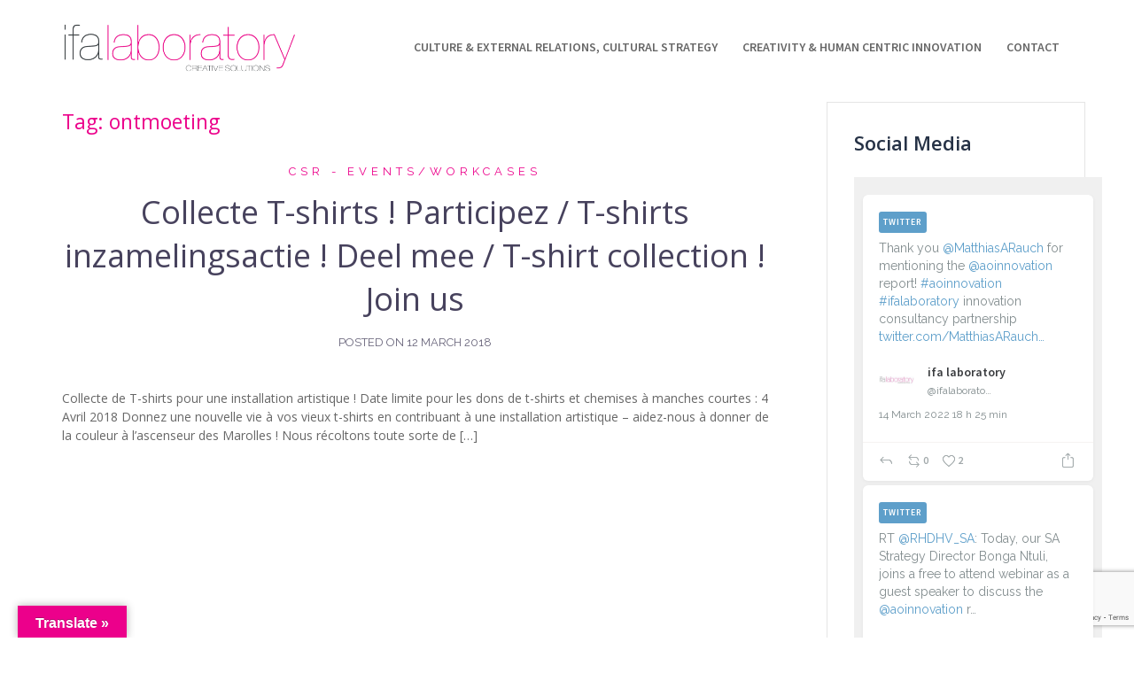

--- FILE ---
content_type: text/html; charset=UTF-8
request_url: http://ifa-laboratory.com/tag/ontmoeting/
body_size: 19573
content:
<!DOCTYPE html>
<html lang="en-GB">
<head>
<meta charset="UTF-8">
<meta name="viewport" content="width=device-width, initial-scale=1">
<link rel="profile" href="http://gmpg.org/xfn/11">
<link rel="pingback" href="http://ifa-laboratory.com/xmlrpc.php">

<meta name='robots' content='index, follow, max-image-preview:large, max-snippet:-1, max-video-preview:-1' />

	<!-- This site is optimized with the Yoast SEO plugin v20.0 - https://yoast.com/wordpress/plugins/seo/ -->
	<title>ontmoeting Archives - ifa laboratory</title>
	<link rel="canonical" href="http://ifa-laboratory.com/tag/ontmoeting/" />
	<meta property="og:locale" content="en_GB" />
	<meta property="og:type" content="article" />
	<meta property="og:title" content="ontmoeting Archives - ifa laboratory" />
	<meta property="og:url" content="http://ifa-laboratory.com/tag/ontmoeting/" />
	<meta property="og:site_name" content="ifa laboratory" />
	<meta name="twitter:card" content="summary_large_image" />
	<script type="application/ld+json" class="yoast-schema-graph">{"@context":"https://schema.org","@graph":[{"@type":"CollectionPage","@id":"http://ifa-laboratory.com/tag/ontmoeting/","url":"http://ifa-laboratory.com/tag/ontmoeting/","name":"ontmoeting Archives - ifa laboratory","isPartOf":{"@id":"https://ifa-laboratory.com/#website"},"breadcrumb":{"@id":"http://ifa-laboratory.com/tag/ontmoeting/#breadcrumb"},"inLanguage":"en-GB"},{"@type":"BreadcrumbList","@id":"http://ifa-laboratory.com/tag/ontmoeting/#breadcrumb","itemListElement":[{"@type":"ListItem","position":1,"name":"Home","item":"https://ifa-laboratory.com/"},{"@type":"ListItem","position":2,"name":"ontmoeting"}]},{"@type":"WebSite","@id":"https://ifa-laboratory.com/#website","url":"https://ifa-laboratory.com/","name":"ifa laboratory","description":"","potentialAction":[{"@type":"SearchAction","target":{"@type":"EntryPoint","urlTemplate":"https://ifa-laboratory.com/?s={search_term_string}"},"query-input":"required name=search_term_string"}],"inLanguage":"en-GB"}]}</script>
	<!-- / Yoast SEO plugin. -->


<link rel='dns-prefetch' href='//translate.google.com' />
<link rel='dns-prefetch' href='//maps.google.com' />
<link rel='dns-prefetch' href='//fonts.googleapis.com' />
<link rel="alternate" type="application/rss+xml" title="ifa laboratory &raquo; Feed" href="http://ifa-laboratory.com/feed/" />
<link rel="alternate" type="application/rss+xml" title="ifa laboratory &raquo; Comments Feed" href="http://ifa-laboratory.com/comments/feed/" />
<link rel="alternate" type="application/rss+xml" title="ifa laboratory &raquo; ontmoeting Tag Feed" href="http://ifa-laboratory.com/tag/ontmoeting/feed/" />
<script type="text/javascript">
window._wpemojiSettings = {"baseUrl":"https:\/\/s.w.org\/images\/core\/emoji\/14.0.0\/72x72\/","ext":".png","svgUrl":"https:\/\/s.w.org\/images\/core\/emoji\/14.0.0\/svg\/","svgExt":".svg","source":{"concatemoji":"http:\/\/ifa-laboratory.com\/wp-includes\/js\/wp-emoji-release.min.js?ver=6.1.9"}};
/*! This file is auto-generated */
!function(e,a,t){var n,r,o,i=a.createElement("canvas"),p=i.getContext&&i.getContext("2d");function s(e,t){var a=String.fromCharCode,e=(p.clearRect(0,0,i.width,i.height),p.fillText(a.apply(this,e),0,0),i.toDataURL());return p.clearRect(0,0,i.width,i.height),p.fillText(a.apply(this,t),0,0),e===i.toDataURL()}function c(e){var t=a.createElement("script");t.src=e,t.defer=t.type="text/javascript",a.getElementsByTagName("head")[0].appendChild(t)}for(o=Array("flag","emoji"),t.supports={everything:!0,everythingExceptFlag:!0},r=0;r<o.length;r++)t.supports[o[r]]=function(e){if(p&&p.fillText)switch(p.textBaseline="top",p.font="600 32px Arial",e){case"flag":return s([127987,65039,8205,9895,65039],[127987,65039,8203,9895,65039])?!1:!s([55356,56826,55356,56819],[55356,56826,8203,55356,56819])&&!s([55356,57332,56128,56423,56128,56418,56128,56421,56128,56430,56128,56423,56128,56447],[55356,57332,8203,56128,56423,8203,56128,56418,8203,56128,56421,8203,56128,56430,8203,56128,56423,8203,56128,56447]);case"emoji":return!s([129777,127995,8205,129778,127999],[129777,127995,8203,129778,127999])}return!1}(o[r]),t.supports.everything=t.supports.everything&&t.supports[o[r]],"flag"!==o[r]&&(t.supports.everythingExceptFlag=t.supports.everythingExceptFlag&&t.supports[o[r]]);t.supports.everythingExceptFlag=t.supports.everythingExceptFlag&&!t.supports.flag,t.DOMReady=!1,t.readyCallback=function(){t.DOMReady=!0},t.supports.everything||(n=function(){t.readyCallback()},a.addEventListener?(a.addEventListener("DOMContentLoaded",n,!1),e.addEventListener("load",n,!1)):(e.attachEvent("onload",n),a.attachEvent("onreadystatechange",function(){"complete"===a.readyState&&t.readyCallback()})),(e=t.source||{}).concatemoji?c(e.concatemoji):e.wpemoji&&e.twemoji&&(c(e.twemoji),c(e.wpemoji)))}(window,document,window._wpemojiSettings);
</script>
<style type="text/css">
img.wp-smiley,
img.emoji {
	display: inline !important;
	border: none !important;
	box-shadow: none !important;
	height: 1em !important;
	width: 1em !important;
	margin: 0 0.07em !important;
	vertical-align: -0.1em !important;
	background: none !important;
	padding: 0 !important;
}
</style>
	<link rel='stylesheet' id='pt-cv-public-style-css' href='http://ifa-laboratory.com/wp-content/plugins/content-views-query-and-display-post-page/public/assets/css/cv.css?ver=2.5.0.1' type='text/css' media='all' />
<link rel='stylesheet' id='sydney-bootstrap-css' href='http://ifa-laboratory.com/wp-content/themes/sydney/css/bootstrap/bootstrap.min.css?ver=1' type='text/css' media='all' />
<link rel='stylesheet' id='wp-block-library-css' href='http://ifa-laboratory.com/wp-includes/css/dist/block-library/style.min.css?ver=6.1.9' type='text/css' media='all' />
<link rel='stylesheet' id='edsanimate-block-style-css' href='http://ifa-laboratory.com/wp-content/plugins/animate-it/assets/css/block-style.css?ver=1675346775' type='text/css' media='all' />
<link rel='stylesheet' id='classic-theme-styles-css' href='http://ifa-laboratory.com/wp-includes/css/classic-themes.min.css?ver=1' type='text/css' media='all' />
<style id='global-styles-inline-css' type='text/css'>
body{--wp--preset--color--black: #000000;--wp--preset--color--cyan-bluish-gray: #abb8c3;--wp--preset--color--white: #ffffff;--wp--preset--color--pale-pink: #f78da7;--wp--preset--color--vivid-red: #cf2e2e;--wp--preset--color--luminous-vivid-orange: #ff6900;--wp--preset--color--luminous-vivid-amber: #fcb900;--wp--preset--color--light-green-cyan: #7bdcb5;--wp--preset--color--vivid-green-cyan: #00d084;--wp--preset--color--pale-cyan-blue: #8ed1fc;--wp--preset--color--vivid-cyan-blue: #0693e3;--wp--preset--color--vivid-purple: #9b51e0;--wp--preset--gradient--vivid-cyan-blue-to-vivid-purple: linear-gradient(135deg,rgba(6,147,227,1) 0%,rgb(155,81,224) 100%);--wp--preset--gradient--light-green-cyan-to-vivid-green-cyan: linear-gradient(135deg,rgb(122,220,180) 0%,rgb(0,208,130) 100%);--wp--preset--gradient--luminous-vivid-amber-to-luminous-vivid-orange: linear-gradient(135deg,rgba(252,185,0,1) 0%,rgba(255,105,0,1) 100%);--wp--preset--gradient--luminous-vivid-orange-to-vivid-red: linear-gradient(135deg,rgba(255,105,0,1) 0%,rgb(207,46,46) 100%);--wp--preset--gradient--very-light-gray-to-cyan-bluish-gray: linear-gradient(135deg,rgb(238,238,238) 0%,rgb(169,184,195) 100%);--wp--preset--gradient--cool-to-warm-spectrum: linear-gradient(135deg,rgb(74,234,220) 0%,rgb(151,120,209) 20%,rgb(207,42,186) 40%,rgb(238,44,130) 60%,rgb(251,105,98) 80%,rgb(254,248,76) 100%);--wp--preset--gradient--blush-light-purple: linear-gradient(135deg,rgb(255,206,236) 0%,rgb(152,150,240) 100%);--wp--preset--gradient--blush-bordeaux: linear-gradient(135deg,rgb(254,205,165) 0%,rgb(254,45,45) 50%,rgb(107,0,62) 100%);--wp--preset--gradient--luminous-dusk: linear-gradient(135deg,rgb(255,203,112) 0%,rgb(199,81,192) 50%,rgb(65,88,208) 100%);--wp--preset--gradient--pale-ocean: linear-gradient(135deg,rgb(255,245,203) 0%,rgb(182,227,212) 50%,rgb(51,167,181) 100%);--wp--preset--gradient--electric-grass: linear-gradient(135deg,rgb(202,248,128) 0%,rgb(113,206,126) 100%);--wp--preset--gradient--midnight: linear-gradient(135deg,rgb(2,3,129) 0%,rgb(40,116,252) 100%);--wp--preset--duotone--dark-grayscale: url('#wp-duotone-dark-grayscale');--wp--preset--duotone--grayscale: url('#wp-duotone-grayscale');--wp--preset--duotone--purple-yellow: url('#wp-duotone-purple-yellow');--wp--preset--duotone--blue-red: url('#wp-duotone-blue-red');--wp--preset--duotone--midnight: url('#wp-duotone-midnight');--wp--preset--duotone--magenta-yellow: url('#wp-duotone-magenta-yellow');--wp--preset--duotone--purple-green: url('#wp-duotone-purple-green');--wp--preset--duotone--blue-orange: url('#wp-duotone-blue-orange');--wp--preset--font-size--small: 13px;--wp--preset--font-size--medium: 20px;--wp--preset--font-size--large: 36px;--wp--preset--font-size--x-large: 42px;--wp--preset--spacing--20: 0.44rem;--wp--preset--spacing--30: 0.67rem;--wp--preset--spacing--40: 1rem;--wp--preset--spacing--50: 1.5rem;--wp--preset--spacing--60: 2.25rem;--wp--preset--spacing--70: 3.38rem;--wp--preset--spacing--80: 5.06rem;}:where(.is-layout-flex){gap: 0.5em;}body .is-layout-flow > .alignleft{float: left;margin-inline-start: 0;margin-inline-end: 2em;}body .is-layout-flow > .alignright{float: right;margin-inline-start: 2em;margin-inline-end: 0;}body .is-layout-flow > .aligncenter{margin-left: auto !important;margin-right: auto !important;}body .is-layout-constrained > .alignleft{float: left;margin-inline-start: 0;margin-inline-end: 2em;}body .is-layout-constrained > .alignright{float: right;margin-inline-start: 2em;margin-inline-end: 0;}body .is-layout-constrained > .aligncenter{margin-left: auto !important;margin-right: auto !important;}body .is-layout-constrained > :where(:not(.alignleft):not(.alignright):not(.alignfull)){max-width: var(--wp--style--global--content-size);margin-left: auto !important;margin-right: auto !important;}body .is-layout-constrained > .alignwide{max-width: var(--wp--style--global--wide-size);}body .is-layout-flex{display: flex;}body .is-layout-flex{flex-wrap: wrap;align-items: center;}body .is-layout-flex > *{margin: 0;}:where(.wp-block-columns.is-layout-flex){gap: 2em;}.has-black-color{color: var(--wp--preset--color--black) !important;}.has-cyan-bluish-gray-color{color: var(--wp--preset--color--cyan-bluish-gray) !important;}.has-white-color{color: var(--wp--preset--color--white) !important;}.has-pale-pink-color{color: var(--wp--preset--color--pale-pink) !important;}.has-vivid-red-color{color: var(--wp--preset--color--vivid-red) !important;}.has-luminous-vivid-orange-color{color: var(--wp--preset--color--luminous-vivid-orange) !important;}.has-luminous-vivid-amber-color{color: var(--wp--preset--color--luminous-vivid-amber) !important;}.has-light-green-cyan-color{color: var(--wp--preset--color--light-green-cyan) !important;}.has-vivid-green-cyan-color{color: var(--wp--preset--color--vivid-green-cyan) !important;}.has-pale-cyan-blue-color{color: var(--wp--preset--color--pale-cyan-blue) !important;}.has-vivid-cyan-blue-color{color: var(--wp--preset--color--vivid-cyan-blue) !important;}.has-vivid-purple-color{color: var(--wp--preset--color--vivid-purple) !important;}.has-black-background-color{background-color: var(--wp--preset--color--black) !important;}.has-cyan-bluish-gray-background-color{background-color: var(--wp--preset--color--cyan-bluish-gray) !important;}.has-white-background-color{background-color: var(--wp--preset--color--white) !important;}.has-pale-pink-background-color{background-color: var(--wp--preset--color--pale-pink) !important;}.has-vivid-red-background-color{background-color: var(--wp--preset--color--vivid-red) !important;}.has-luminous-vivid-orange-background-color{background-color: var(--wp--preset--color--luminous-vivid-orange) !important;}.has-luminous-vivid-amber-background-color{background-color: var(--wp--preset--color--luminous-vivid-amber) !important;}.has-light-green-cyan-background-color{background-color: var(--wp--preset--color--light-green-cyan) !important;}.has-vivid-green-cyan-background-color{background-color: var(--wp--preset--color--vivid-green-cyan) !important;}.has-pale-cyan-blue-background-color{background-color: var(--wp--preset--color--pale-cyan-blue) !important;}.has-vivid-cyan-blue-background-color{background-color: var(--wp--preset--color--vivid-cyan-blue) !important;}.has-vivid-purple-background-color{background-color: var(--wp--preset--color--vivid-purple) !important;}.has-black-border-color{border-color: var(--wp--preset--color--black) !important;}.has-cyan-bluish-gray-border-color{border-color: var(--wp--preset--color--cyan-bluish-gray) !important;}.has-white-border-color{border-color: var(--wp--preset--color--white) !important;}.has-pale-pink-border-color{border-color: var(--wp--preset--color--pale-pink) !important;}.has-vivid-red-border-color{border-color: var(--wp--preset--color--vivid-red) !important;}.has-luminous-vivid-orange-border-color{border-color: var(--wp--preset--color--luminous-vivid-orange) !important;}.has-luminous-vivid-amber-border-color{border-color: var(--wp--preset--color--luminous-vivid-amber) !important;}.has-light-green-cyan-border-color{border-color: var(--wp--preset--color--light-green-cyan) !important;}.has-vivid-green-cyan-border-color{border-color: var(--wp--preset--color--vivid-green-cyan) !important;}.has-pale-cyan-blue-border-color{border-color: var(--wp--preset--color--pale-cyan-blue) !important;}.has-vivid-cyan-blue-border-color{border-color: var(--wp--preset--color--vivid-cyan-blue) !important;}.has-vivid-purple-border-color{border-color: var(--wp--preset--color--vivid-purple) !important;}.has-vivid-cyan-blue-to-vivid-purple-gradient-background{background: var(--wp--preset--gradient--vivid-cyan-blue-to-vivid-purple) !important;}.has-light-green-cyan-to-vivid-green-cyan-gradient-background{background: var(--wp--preset--gradient--light-green-cyan-to-vivid-green-cyan) !important;}.has-luminous-vivid-amber-to-luminous-vivid-orange-gradient-background{background: var(--wp--preset--gradient--luminous-vivid-amber-to-luminous-vivid-orange) !important;}.has-luminous-vivid-orange-to-vivid-red-gradient-background{background: var(--wp--preset--gradient--luminous-vivid-orange-to-vivid-red) !important;}.has-very-light-gray-to-cyan-bluish-gray-gradient-background{background: var(--wp--preset--gradient--very-light-gray-to-cyan-bluish-gray) !important;}.has-cool-to-warm-spectrum-gradient-background{background: var(--wp--preset--gradient--cool-to-warm-spectrum) !important;}.has-blush-light-purple-gradient-background{background: var(--wp--preset--gradient--blush-light-purple) !important;}.has-blush-bordeaux-gradient-background{background: var(--wp--preset--gradient--blush-bordeaux) !important;}.has-luminous-dusk-gradient-background{background: var(--wp--preset--gradient--luminous-dusk) !important;}.has-pale-ocean-gradient-background{background: var(--wp--preset--gradient--pale-ocean) !important;}.has-electric-grass-gradient-background{background: var(--wp--preset--gradient--electric-grass) !important;}.has-midnight-gradient-background{background: var(--wp--preset--gradient--midnight) !important;}.has-small-font-size{font-size: var(--wp--preset--font-size--small) !important;}.has-medium-font-size{font-size: var(--wp--preset--font-size--medium) !important;}.has-large-font-size{font-size: var(--wp--preset--font-size--large) !important;}.has-x-large-font-size{font-size: var(--wp--preset--font-size--x-large) !important;}
.wp-block-navigation a:where(:not(.wp-element-button)){color: inherit;}
:where(.wp-block-columns.is-layout-flex){gap: 2em;}
.wp-block-pullquote{font-size: 1.5em;line-height: 1.6;}
</style>
<link rel='stylesheet' id='edsanimate-animo-css-css' href='http://ifa-laboratory.com/wp-content/plugins/animate-it/assets/css/animate-animo.css?ver=6.1.9' type='text/css' media='all' />
<style id='edsanimate-animo-css-inline-css' type='text/css'>
.test {
display:inline-block;}
</style>
<link rel='stylesheet' id='bbp-default-css' href='http://ifa-laboratory.com/wp-content/plugins/bbpress/templates/default/css/bbpress.min.css?ver=2.6.9' type='text/css' media='all' />
<link rel='stylesheet' id='contact-form-7-css' href='http://ifa-laboratory.com/wp-content/plugins/contact-form-7/includes/css/styles.css?ver=5.7.3' type='text/css' media='all' />
<link rel='stylesheet' id='wpdm-font-awesome-css' href='http://ifa-laboratory.com/wp-content/plugins/download-manager/assets/fontawesome/css/all.min.css?ver=6.1.9' type='text/css' media='all' />
<link rel='stylesheet' id='wpdm-front-bootstrap-css' href='http://ifa-laboratory.com/wp-content/plugins/download-manager/assets/bootstrap/css/bootstrap.min.css?ver=6.1.9' type='text/css' media='all' />
<link rel='stylesheet' id='wpdm-front-css' href='http://ifa-laboratory.com/wp-content/plugins/download-manager/assets/css/front.css?ver=6.1.9' type='text/css' media='all' />
<link rel='stylesheet' id='google-language-translator-css' href='http://ifa-laboratory.com/wp-content/plugins/google-language-translator/css/style.css?ver=6.0.16' type='text/css' media='' />
<link rel='stylesheet' id='glt-toolbar-styles-css' href='http://ifa-laboratory.com/wp-content/plugins/google-language-translator/css/toolbar.css?ver=6.0.16' type='text/css' media='' />
<link rel='stylesheet' id='social-icons-general-css' href='//ifa-laboratory.com/wp-content/plugins/social-icons/assets/css/social-icons.css?ver=1.7.4' type='text/css' media='all' />
<link rel='stylesheet' id='default-icon-styles-css' href='http://ifa-laboratory.com/wp-content/plugins/svg-vector-icon-plugin/public/../admin/css/wordpress-svg-icon-plugin-style.min.css?ver=6.1.9' type='text/css' media='all' />
<link rel='stylesheet' id='sydney-google-fonts-css' href='https://fonts.googleapis.com/css?family=Raleway%3A400%2C600%7CSource+Sans+Pro%3A600&#038;subset=latin&#038;display=swap' type='text/css' media='all' />
<link rel='stylesheet' id='sydney-style-css' href='http://ifa-laboratory.com/wp-content/themes/sydney/style.css?ver=20200129' type='text/css' media='all' />
<style id='sydney-style-inline-css' type='text/css'>
body, #mainnav ul ul a { font-family:Raleway;}
h1, h2, h3, h4, h5, h6, #mainnav ul li a, .portfolio-info, .roll-testimonials .name, .roll-team .team-content .name, .roll-team .team-item .team-pop .name, .roll-tabs .menu-tab li a, .roll-testimonials .name, .roll-project .project-filter li a, .roll-button, .roll-counter .name-count, .roll-counter .numb-count button, input[type="button"], input[type="reset"], input[type="submit"] { font-family:Source Sans Pro;}
.site-title { font-size:32px; }
.site-description { font-size:16px; }
#mainnav ul li a { font-size:14px; }
h1 { font-size:52px; }
h2 { font-size:42px; }
h3 { font-size:32px; }
h4 { font-size:25px; }
h5 { font-size:20px; }
h6 { font-size:18px; }
body { font-size:16px; }
.single .hentry .title-post { font-size:36px; }
.header-image { background-size:cover;}
.header-image { height:300px; }
.read-more-gt,.widget-area .widget_fp_social a,#mainnav ul li a:hover, .sydney_contact_info_widget span, .roll-team .team-content .name,.roll-team .team-item .team-pop .team-social li:hover a,.roll-infomation li.address:before,.roll-infomation li.phone:before,.roll-infomation li.email:before,.roll-testimonials .name,.roll-button.border,.roll-button:hover,.roll-icon-list .icon i,.roll-icon-list .content h3 a:hover,.roll-icon-box.white .content h3 a,.roll-icon-box .icon i,.roll-icon-box .content h3 a:hover,.switcher-container .switcher-icon a:focus,.go-top:hover,.hentry .meta-post a:hover,#mainnav > ul > li > a.active, #mainnav > ul > li > a:hover, button:hover, input[type="button"]:hover, input[type="reset"]:hover, input[type="submit"]:hover, .text-color, .social-menu-widget a, .social-menu-widget a:hover, .archive .team-social li a, a, h1 a, h2 a, h3 a, h4 a, h5 a, h6 a,.classic-alt .meta-post a,.single .hentry .meta-post a, .content-area.modern .hentry .meta-post span:before, .content-area.modern .post-cat { color:#ec008b}
.reply,.woocommerce div.product .woocommerce-tabs ul.tabs li.active,.woocommerce #respond input#submit,.woocommerce a.button,.woocommerce button.button,.woocommerce input.button,.project-filter li a.active, .project-filter li a:hover,.preloader .pre-bounce1, .preloader .pre-bounce2,.roll-team .team-item .team-pop,.roll-progress .progress-animate,.roll-socials li a:hover,.roll-project .project-item .project-pop,.roll-project .project-filter li.active,.roll-project .project-filter li:hover,.roll-button.light:hover,.roll-button.border:hover,.roll-button,.roll-icon-box.white .icon,.owl-theme .owl-controls .owl-page.active span,.owl-theme .owl-controls.clickable .owl-page:hover span,.go-top,.bottom .socials li:hover a,.sidebar .widget:before,.blog-pagination ul li.active,.blog-pagination ul li:hover a,.content-area .hentry:after,.text-slider .maintitle:after,.error-wrap #search-submit:hover,#mainnav .sub-menu li:hover > a,#mainnav ul li ul:after, button, input[type="button"], input[type="reset"], input[type="submit"], .panel-grid-cell .widget-title:after { background-color:#ec008b}
.roll-socials li a:hover,.roll-socials li a,.roll-button.light:hover,.roll-button.border,.roll-button,.roll-icon-list .icon,.roll-icon-box .icon,.owl-theme .owl-controls .owl-page span,.comment .comment-detail,.widget-tags .tag-list a:hover,.blog-pagination ul li,.hentry blockquote,.error-wrap #search-submit:hover,textarea:focus,input[type="text"]:focus,input[type="password"]:focus,input[type="datetime"]:focus,input[type="datetime-local"]:focus,input[type="date"]:focus,input[type="month"]:focus,input[type="time"]:focus,input[type="week"]:focus,input[type="number"]:focus,input[type="email"]:focus,input[type="url"]:focus,input[type="search"]:focus,input[type="tel"]:focus,input[type="color"]:focus, button, input[type="button"], input[type="reset"], input[type="submit"], .archive .team-social li a { border-color:#ec008b}
.go-top:hover svg,.sydney_contact_info_widget span { fill:#ec008b;}
.site-header.float-header { background-color:rgba(255,255,255,0.9);}
@media only screen and (max-width: 1024px) { .site-header { background-color:#ffffff;}}
.site-title a, .site-title a:hover { color:#ffffff}
.site-description { color:#ffffff}
#mainnav ul li a, #mainnav ul li::before { color:#676767}
#mainnav .sub-menu li a { color:#ffffff}
#mainnav .sub-menu li a { background:#1c1c1c}
.text-slider .maintitle, .text-slider .subtitle { color:#ffffff}
body { color:#676767}
#secondary { background-color:#ffffff}
#secondary, #secondary a { color:#767676}
.footer-widgets { background-color:#eef0f1}
#sidebar-footer,#sidebar-footer a,.footer-widgets .widget-title { color:#393e41}
.btn-menu .sydney-svg-icon { fill:#676767}
#mainnav ul li a:hover { color:#ec008b}
.site-footer { background-color:#eef0f1}
.site-footer,.site-footer a { color:#eef0f1}
.overlay { background-color:#000000}
.page-wrap { padding-top:100px;}
.page-wrap { padding-bottom:40px;}
@media only screen and (max-width: 1025px) {		
			.mobile-slide {
				display: block;
			}
			.slide-item {
				background-image: none !important;
			}
			.header-slider {
			}
			.slide-item {
				height: auto !important;
			}
			.slide-inner {
				min-height: initial;
			} 
		}
@media only screen and (max-width: 780px) { 
    	h1 { font-size: 32px;}
		h2 { font-size: 28px;}
		h3 { font-size: 22px;}
		h4 { font-size: 18px;}
		h5 { font-size: 16px;}
		h6 { font-size: 14px;}
    }

</style>
<!--[if lte IE 9]>
<link rel='stylesheet' id='sydney-ie9-css' href='http://ifa-laboratory.com/wp-content/themes/sydney/css/ie9.css?ver=6.1.9' type='text/css' media='all' />
<![endif]-->
<link rel='stylesheet' id='newsletter-css' href='http://ifa-laboratory.com/wp-content/plugins/newsletter/style.css?ver=7.6.0' type='text/css' media='all' />
<link rel='stylesheet' id='dry_awp_theme_style-css' href='http://ifa-laboratory.com/wp-content/plugins/advanced-wp-columns/assets/css/awp-columns.css?ver=6.1.9' type='text/css' media='all' />
<style id='dry_awp_theme_style-inline-css' type='text/css'>
@media screen and (max-width: 1024px) {	.csColumn {		clear: both !important;		float: none !important;		text-align: center !important;		margin-left:  10% !important;		margin-right: 10% !important;		width: 80% !important;	}	.csColumnGap {		display: none !important;	}}
</style>
<!--n2css--><script type='text/javascript' src='http://ifa-laboratory.com/wp-includes/js/jquery/jquery.min.js?ver=3.6.1' id='jquery-core-js'></script>
<script type='text/javascript' src='http://ifa-laboratory.com/wp-includes/js/jquery/jquery-migrate.min.js?ver=3.3.2' id='jquery-migrate-js'></script>
<script type='text/javascript' src='http://ifa-laboratory.com/wp-content/plugins/download-manager/assets/bootstrap/js/popper.min.js?ver=6.1.9' id='wpdm-poper-js'></script>
<script type='text/javascript' src='http://ifa-laboratory.com/wp-content/plugins/download-manager/assets/bootstrap/js/bootstrap.min.js?ver=6.1.9' id='wpdm-front-bootstrap-js'></script>
<script type='text/javascript' id='wpdm-frontjs-js-extra'>
/* <![CDATA[ */
var wpdm_url = {"home":"http:\/\/ifa-laboratory.com\/","site":"http:\/\/ifa-laboratory.com\/","ajax":"http:\/\/ifa-laboratory.com\/wp-admin\/admin-ajax.php"};
var wpdm_js = {"spinner":"<i class=\"fas fa-sun fa-spin\"><\/i>"};
/* ]]> */
</script>
<script type='text/javascript' src='http://ifa-laboratory.com/wp-content/plugins/download-manager/assets/js/front.js?ver=3.2.66' id='wpdm-frontjs-js'></script>
<script type='text/javascript' src='http://maps.google.com/maps/api/js?sensor=false&#038;ver=1.3' id='google-map-api-js'></script>
<script type='text/javascript' src='http://ifa-laboratory.com/wp-content/plugins/wen-map-marker/public/js/jquery.jMapify.js?ver=1.3' id='jquery-jMapify-js'></script>
<link rel="https://api.w.org/" href="http://ifa-laboratory.com/wp-json/" /><link rel="alternate" type="application/json" href="http://ifa-laboratory.com/wp-json/wp/v2/tags/119" /><link rel="EditURI" type="application/rsd+xml" title="RSD" href="http://ifa-laboratory.com/xmlrpc.php?rsd" />
<link rel="wlwmanifest" type="application/wlwmanifest+xml" href="http://ifa-laboratory.com/wp-includes/wlwmanifest.xml" />
<meta name="generator" content="WordPress 6.1.9" />
	<link rel="preconnect" href="https://fonts.googleapis.com">
	<link rel="preconnect" href="https://fonts.gstatic.com">
	<link href='https://fonts.googleapis.com/css2?display=swap&family=Open+Sans:wght@400;600' rel='stylesheet'><style>p.hello{font-size:12px;color:darkgray;}#google_language_translator,#flags{text-align:left;}#google_language_translator{clear:both;}#flags{width:165px;}#flags a{display:inline-block;margin-right:2px;}#google_language_translator{width:auto!important;}.goog-tooltip{display: none!important;}.goog-tooltip:hover{display: none!important;}.goog-text-highlight{background-color:transparent!important;border:none!important;box-shadow:none!important;}#google_language_translator select.goog-te-combo{color:#32373c;}#google_language_translator{color:transparent;}body{top:0px!important;}#goog-gt-tt{display:none!important;}#glt-translate-trigger{left:20px;right:auto;}#glt-translate-trigger > span{color:#ffffff;}#glt-translate-trigger{background:#ec008b;}.goog-te-gadget .goog-te-combo{width:100%;}</style><style type="text/css" id="simple-css-output">/*Steps by Steps*//*GENERAL ASPECTS*//*Hide "edit" when admin inspects code*/.edit-link{ display: none; }/*Do not display page title*/.page header.entry-header { display: none;}/*Display parameter according to the width of the screen*/@media (min-width: 1400px) {#masthead .container {width: 1350px; }}@media (min-width: 992px) {#masthead .col-md-4 {width: 25%; }#masthead .col-md-8 {width: 75%; }}@media (max-width: 992px) {#content { padding-top:0px; padding-bottom:0px;}}/*Display parameters of the footer*/#sidebar-footer {padding: 20px 0px;}/*Remove indentation for the text of footer*/#sidebar-footer p{text-indent: 0px;}#colophon {padding: 0px;}.site-info.container { display: none;}/*MAIN TAGS*//*Link*/a { text-decoration: none; color:#ec008b;}/*Paragraph*/p { text-indent: 0px; color:#676767; text-align: justify;}/*Blockquote*/blockquote:before { color: #ccc; content: open-quote; font-size: 4em; line-height: 0.1em; margin-right: 0.25em; vertical-align: -0.4em;}blockquote p {display: inline;}.hentry blockquote{ background-color: #f9f9f9; color: #fff; font-size: 16px; font-style: italic; position: relative; border-left: 10px solid #ec008b; margin: 1.5em 10px; padding: 0.5em 10px; quotes: "\201C""\201D"; line-height: 20px;}/*Bullet Points*/ul li, ol li {font-size: 14px;font-family:"Open Sans", sans-serif;}/*Horizontal bar*/hr{max-width:700px;border-width:2px;}/*Reduire la hauteur du footer*/#footer-outer .row { padding: 20px 0; height:240px;}#footer-outer { height:310px;}/*Enlever le menu dans le landscape*/.page-id-6278 nav{display:none!important; }.page-id-6278 i.fa-reorder.icon-reorder{display:none;}/* News Page*/h3.pt-cv-title {font-family: 'Open Sans' !important;margin-top: 25px;margin-bottom:25px;}.col-md-12.col-sm-12.col-xs-12.pt-cv-content-item.pt-cv-1-col {padding-bottom: 60px;}/*Modifier le h2 des titres des articles*/h2.entry-title{color:#444;font-size: 20px;}.container.main-content{max-width:1200px;}/*Project Blocks*/.bubble {margin-top: 0px !important;margin: auto;border-radius: 50%;width: 9vw;height: 9vw;background-color: #ec008b;display: table;padding: 10px;}.bubbletext {text-align: center;text-indent: 0px;padding: 0px 10px;color: #fff;text-transform: uppercase;display: table-cell;vertical-align: middle;font-size:14px;}/*FOOTER*/.widget-area .widget { position: relative; margin-bottom: 0px; }.icons-background-square {padding: 0px 104px;}</style>			<style>
				.sydney-svg-icon {
					display: inline-block;
					width: 16px;
					height: 16px;
					vertical-align: middle;
					line-height: 1;
				}
				.team-item .team-social li .sydney-svg-icon {
					width: 14px;
				}
				.roll-team:not(.style1) .team-item .team-social li .sydney-svg-icon {
					fill: #fff;
				}
				.team-item .team-social li:hover .sydney-svg-icon {
					fill: #000;
				}
				.team_hover_edits .team-social li a .sydney-svg-icon {
					fill: #000;
				}
				.team_hover_edits .team-social li:hover a .sydney-svg-icon {
					fill: #fff;
				}	
				.single-sydney-projects .entry-thumb {
					text-align: left;
				}	

			</style>
		<link rel="icon" href="http://ifa-laboratory.com/wp-content/uploads/2016/09/cropped-ifavicon-32x32.png" sizes="32x32" />
<link rel="icon" href="http://ifa-laboratory.com/wp-content/uploads/2016/09/cropped-ifavicon-192x192.png" sizes="192x192" />
<link rel="apple-touch-icon" href="http://ifa-laboratory.com/wp-content/uploads/2016/09/cropped-ifavicon-180x180.png" />
<meta name="msapplication-TileImage" content="http://ifa-laboratory.com/wp-content/uploads/2016/09/cropped-ifavicon-270x270.png" />
    <style>
      .jMapify img{
        max-width: none;
      }
    </style>
    	<style id="egf-frontend-styles" type="text/css">
		p {font-family: 'Open Sans', sans-serif;font-size: 14px;font-style: normal;font-weight: 400;line-height: 1.5;padding-top: 10px;text-decoration: none;text-transform: none;} h3 {color: #ec008b;font-family: 'Open Sans', sans-serif;font-size: 23px;font-style: normal;font-weight: 400;} h1 {color: #ec008b;font-family: 'Open Sans', sans-serif;font-size: 40px;font-style: normal;font-weight: 400;} h4 {color: #ec008b;font-family: 'Open Sans', sans-serif;font-size: 18px;font-style: normal;font-weight: 400;padding-top: 10px;} h2 {color: #ec008b;font-family: 'Open Sans', sans-serif;font-size: 31px;font-style: normal;font-weight: 400;} h5 {color: #ec008b;font-family: 'Open Sans', sans-serif;font-size: 14px;font-style: normal;font-weight: 600;padding-top: 10px;text-transform: uppercase;} h6 {} 	</style>
	<meta name="generator" content="WordPress Download Manager 3.2.66" />
                <link href="https://fonts.googleapis.com/css?family=Rubik"
              rel="stylesheet">
        <style>
            .w3eden .fetfont,
            .w3eden .btn,
            .w3eden .btn.wpdm-front h3.title,
            .w3eden .wpdm-social-lock-box .IN-widget a span:last-child,
            .w3eden #xfilelist .panel-heading,
            .w3eden .wpdm-frontend-tabs a,
            .w3eden .alert:before,
            .w3eden .panel .panel-heading,
            .w3eden .discount-msg,
            .w3eden .panel.dashboard-panel h3,
            .w3eden #wpdm-dashboard-sidebar .list-group-item,
            .w3eden #package-description .wp-switch-editor,
            .w3eden .w3eden.author-dashbboard .nav.nav-tabs li a,
            .w3eden .wpdm_cart thead th,
            .w3eden #csp .list-group-item,
            .w3eden .modal-title {
                font-family: Rubik, -apple-system, BlinkMacSystemFont, "Segoe UI", Roboto, Helvetica, Arial, sans-serif, "Apple Color Emoji", "Segoe UI Emoji", "Segoe UI Symbol";
                text-transform: uppercase;
                font-weight: 700;
            }
            .w3eden #csp .list-group-item {
                text-transform: unset;
            }


        </style>
            <style>
        /* WPDM Link Template Styles */        </style>
                <style>

            :root {
                --color-primary: #4a8eff;
                --color-primary-rgb: 74, 142, 255;
                --color-primary-hover: #4a8eff;
                --color-primary-active: #4a8eff;
                --color-secondary: #4a8eff;
                --color-secondary-rgb: 74, 142, 255;
                --color-secondary-hover: #4a8eff;
                --color-secondary-active: #4a8eff;
                --color-success: #18ce0f;
                --color-success-rgb: 24, 206, 15;
                --color-success-hover: #4a8eff;
                --color-success-active: #4a8eff;
                --color-info: #2CA8FF;
                --color-info-rgb: 44, 168, 255;
                --color-info-hover: #2CA8FF;
                --color-info-active: #2CA8FF;
                --color-warning: #f29e0f;
                --color-warning-rgb: 242, 158, 15;
                --color-warning-hover: orange;
                --color-warning-active: orange;
                --color-danger: #ff5062;
                --color-danger-rgb: 255, 80, 98;
                --color-danger-hover: #ff5062;
                --color-danger-active: #ff5062;
                --color-green: #30b570;
                --color-blue: #0073ff;
                --color-purple: #8557D3;
                --color-red: #ff5062;
                --color-muted: rgba(69, 89, 122, 0.6);
                --wpdm-font: "Rubik", -apple-system, BlinkMacSystemFont, "Segoe UI", Roboto, Helvetica, Arial, sans-serif, "Apple Color Emoji", "Segoe UI Emoji", "Segoe UI Symbol";
            }

            .wpdm-download-link.btn.btn-primary {
                border-radius: 4px;
            }


        </style>
        </head>

<body class="archive tag tag-ontmoeting tag-119">

	<div class="preloader">
	    <div class="spinner">
	        <div class="pre-bounce1"></div>
	        <div class="pre-bounce2"></div>
	    </div>
	</div>
	
<div id="page" class="hfeed site">
	<a class="skip-link screen-reader-text" href="#content">Skip to content</a>

	
	<header id="masthead" class="site-header" role="banner">
		<div class="header-wrap">
            <div class="container">
                <div class="row">
				<div class="col-md-4 col-sm-8 col-xs-12">
		        					<a href="http://ifa-laboratory.com/" title="ifa laboratory"><img class="site-logo" src="http://ifa-laboratory.com/wp-content/uploads/2018/12/ifalaboratory-logo-e1544433876887.png" alt="ifa laboratory" /></a>
													</div>
				<div class="col-md-8 col-sm-4 col-xs-12">
					<div class="btn-menu"><i class="sydney-svg-icon"><svg xmlns="http://www.w3.org/2000/svg" viewBox="0 0 448 512"><path d="M16 132h416c8.837 0 16-7.163 16-16V76c0-8.837-7.163-16-16-16H16C7.163 60 0 67.163 0 76v40c0 8.837 7.163 16 16 16zm0 160h416c8.837 0 16-7.163 16-16v-40c0-8.837-7.163-16-16-16H16c-8.837 0-16 7.163-16 16v40c0 8.837 7.163 16 16 16zm0 160h416c8.837 0 16-7.163 16-16v-40c0-8.837-7.163-16-16-16H16c-8.837 0-16 7.163-16 16v40c0 8.837 7.163 16 16 16z" /></svg></i></div>
					<nav id="mainnav" class="mainnav" role="navigation">
						<div class="menu-menu-if-menu-problem-container"><ul id="menu-menu-if-menu-problem" class="menu"><li id="menu-item-9991" class="menu-item menu-item-type-post_type menu-item-object-page menu-item-has-children menu-item-9991"><a href="http://ifa-laboratory.com/culture-external-relations-cultural-strategy/">CULTURE &#038; EXTERNAL RELATIONS, CULTURAL STRATEGY</a>
<ul class="sub-menu">
	<li id="menu-item-10005" class="menu-item menu-item-type-post_type menu-item-object-page menu-item-10005"><a href="http://ifa-laboratory.com/culture-external-relations-cultural-strategy/">HOME</a></li>
	<li id="menu-item-10006" class="menu-item menu-item-type-post_type menu-item-object-page menu-item-10006"><a href="http://ifa-laboratory.com/vision-culture-and-external-relations/">VISION</a></li>
	<li id="menu-item-10004" class="menu-item menu-item-type-post_type menu-item-object-page menu-item-10004"><a href="http://ifa-laboratory.com/how-can-we-help-culture-and-external-relations/">HOW WE CAN HELP</a></li>
	<li id="menu-item-9997" class="menu-item menu-item-type-post_type menu-item-object-page menu-item-9997"><a href="http://ifa-laboratory.com/about-us-culture-and-external-relations/">ABOUT US</a></li>
	<li id="menu-item-10010" class="menu-item menu-item-type-post_type menu-item-object-page menu-item-10010"><a href="http://ifa-laboratory.com/news-page-2/">NEWS</a></li>
</ul>
</li>
<li id="menu-item-9992" class="menu-item menu-item-type-post_type menu-item-object-page menu-item-has-children menu-item-9992"><a href="http://ifa-laboratory.com/creativity-and-human-centric-innovation-homepage/">CREATIVITY &#038; HUMAN CENTRIC INNOVATION</a>
<ul class="sub-menu">
	<li id="menu-item-9993" class="menu-item menu-item-type-post_type menu-item-object-page menu-item-9993"><a href="http://ifa-laboratory.com/creativity-and-human-centric-innovation-homepage/">HOME</a></li>
	<li id="menu-item-9996" class="menu-item menu-item-type-post_type menu-item-object-page menu-item-9996"><a href="http://ifa-laboratory.com/vision-page/">VISION</a></li>
	<li id="menu-item-9995" class="menu-item menu-item-type-post_type menu-item-object-page menu-item-9995"><a href="http://ifa-laboratory.com/how-can-we-help-creativity-and-human-centric-innovation/">HOW WE CAN HELP</a></li>
	<li id="menu-item-10120" class="menu-item menu-item-type-post_type menu-item-object-page menu-item-10120"><a href="http://ifa-laboratory.com/galilas-p-o-c/">VENUE Get out of the box @ Galila&#8217;s P.O.C</a></li>
	<li id="menu-item-9994" class="menu-item menu-item-type-post_type menu-item-object-page menu-item-9994"><a href="http://ifa-laboratory.com/about-us-creativity-and-human-centric-innovation/">ABOUT US</a></li>
	<li id="menu-item-10009" class="menu-item menu-item-type-post_type menu-item-object-page menu-item-10009"><a href="http://ifa-laboratory.com/news-page/">NEWS</a></li>
</ul>
</li>
<li id="menu-item-10007" class="menu-item menu-item-type-post_type menu-item-object-page menu-item-10007"><a href="http://ifa-laboratory.com/contact/">CONTACT</a></li>
</ul></div>					</nav><!-- #site-navigation -->
				</div>
				</div>
			</div>
		</div>
	</header><!-- #masthead -->

	
	<div class="sydney-hero-area">
				<div class="header-image">
			<div class="overlay"></div>			<img class="header-inner" src="" width="1920" alt="ifa laboratory" title="ifa laboratory">
		</div>
		
			</div>

	
	<div id="content" class="page-wrap">
		<div class="container content-wrapper">
			<div class="row">	
	
	<div id="primary" class="content-area col-md-9 classic-alt">

		
		<main id="main" class="post-wrap" role="main">

		
			<header class="page-header">
				<h3 class="archive-title">Tag: <span>ontmoeting</span></h3>			</header><!-- .page-header -->

			<div class="posts-layout">
			
				
<article id="post-5882" class="post-5882 post type-post status-publish format-standard hentry category-events-workcases-cultural-strategic-relations category-cultural-strategic-relations tag-alsikvleugelshad tag-artasmethod tag-artslabbrussels tag-artslabbxl tag-buurtdialoog tag-dialoguedequartier tag-identiteit tag-ifalaboratory tag-ifihadwings tag-kaarinakaikkonen tag-marollen tag-neighbourhooddialogue tag-ontmoeting tag-sijavaisdesailes">

	<header class="entry-header">
				<div class="meta-post">
			<a href="http://ifa-laboratory.com/category/cultural-strategic-relations/events-workcases-cultural-strategic-relations/" title="CSR - Events/Workcases" class="post-cat">CSR - Events/Workcases</a>		</div><!-- .entry-meta -->
				<h2 class="title-post entry-title"><a href="http://ifa-laboratory.com/collecte-t-shirts-participez-participate-t-shirt-collect/" rel="bookmark">Collecte T-shirts ! Participez / T-shirts inzamelingsactie ! Deel mee / T-shirt collection ! Join us</a></h2>		<span class="posted-on">Posted on <a href="http://ifa-laboratory.com/collecte-t-shirts-participez-participate-t-shirt-collect/" rel="bookmark"><time class="entry-date published" datetime="2018-03-12T11:52:00+01:00">12 March 2018</time><time class="updated" datetime="2018-12-12T13:49:38+01:00">12 December 2018</time></a></span>	</header><!-- .entry-header -->

		
	<div class="entry-post">
					<p>Collecte de T-shirts pour une installation artistique ! Date limite pour les dons de t-shirts et chemises à manches courtes : 4 Avril 2018 Donnez une nouvelle vie à vos vieux t-shirts en contribuant à une installation artistique – aidez-nous à donner de la couleur à l’ascenseur des Marolles ! Nous récoltons toute sorte de [&hellip;]</p>
		
			</div><!-- .entry-post -->

	<footer class="entry-footer">
			</footer><!-- .entry-footer -->
</article><!-- #post-## -->
						</div>
			
			

		
		</main><!-- #main -->
	</div><!-- #primary -->

	

<div id="secondary" class="widget-area col-md-3" role="complementary">
	<aside id="ff_widget-2" class="widget widget_ff_widget"><h3 class="widget-title">Social Media</h3><link rel='stylesheet' id='ff-dynamic-css1' type='text/css' href='http://ifa-laboratory.com/wp-content/resources/flow-flow/css/stream-id1.css?ver=1591598236'/><!-- Flow-Flow — Social stream plugin for WordPress -->
<div class="ff-stream" data-plugin="flow_flow" id="ff-stream-1"><span class="ff-loader"><span class="ff-square" ></span><span class="ff-square"></span><span class="ff-square ff-last"></span><span class="ff-square ff-clear"></span><span class="ff-square"></span><span class="ff-square ff-last"></span><span class="ff-square ff-clear"></span><span class="ff-square"></span><span class="ff-square ff-last"></span></span></div>
<script type="text/javascript" class="ff-stream-inline-js" id="ff-stream-inline-js-1">

    (function () {
        var timer, abortTimer;

        timer = setInterval( function() {
            if ( window.jQuery ) {
                clearInterval( timer );
                afterContentArrived( window.jQuery );
            }
        }, 67);

        abortTimer = setTimeout( function () {

            if ( !window.jQuery ) {
                clearInterval( timer );
                console.log('FLOW-FLOW DEBUG MESSAGE: No jQuery on page, please make sure it\'s loaded as jQuery is plugin requirement')
            }
        }, 20000);

        function afterContentArrived ( $ ) {

            "use strict";

            var hash = '1647285253.9de573ed0492b36394f917fd912d1df829915f8900de334e5227f8174820133f0614efa4ad4da017624bf75afaf368a1';

            var opts = window.FlowFlowOpts || {"streams":{},"open_in_new":"nope","filter_all":"All","filter_search":"Search","expand_text":"Expand","collapse_text":"Collapse","posted_on":"Posted on","followers":"Followers","following":"Following","posts":"Posts","show_more":"Show more","date_style":"wpStyleDate","dates":{"Yesterday":"Yesterday","s":"s","m":"m","h":"h","ago":"ago","months":["Jan","Feb","March","April","May","June","July","Aug","Sept","Oct","Nov","Dec"]},"lightbox_navigate":"Navigate with arrow keys","view_on":"View on","view_on_site":"View on site","view_all":"View all","comments":"comments","scroll":"Scroll for more","no_comments":"No comments yet.","be_first":"Be the first!","loading":"Loading","server_time":1764214571,"forceHTTPS":"nope","isAdmin":false,"ajaxurl":"http:\/\/ifa-laboratory.com\/wp-admin\/admin-ajax.php","isLog":false,"plugin_base":"http:\/\/ifa-laboratory.com\/wp-content\/plugins\/flow-flow-social-streams","plugin_ver":"4.7.1","domain":"ifa-laboratory.com","token":""};

            var isLS = isLocalStorageNameSupported();

            var FF_resource = window.FF_resource ||
                {
                    scriptDeferred: $.Deferred(),
                    styleDeferred:  $.Deferred(),
                    scriptLoading: false,
                    styleLoading: false
                };

            if ( !window.FF_resource ) window.FF_resource = FF_resource;
            if ( !window.FlowFlowOpts ) window.FlowFlowOpts = opts;

            var data = {
                'shop': 'ifa-laboratory.com',
                'action': 'fetch_posts',
                'stream-id': '1',
                'disable-cache': '',
                'hash': hash,
                'page': '0',
                'preview': '0',
                'token':  '',
                'boosted': '0'
            };

            var isMobile = /android|blackBerry|iphone|ipad|ipod|opera mini|iemobile/i.test( navigator.userAgent );

            var streamOpts = {"name":"","moderation":"nope","order":"compareByTime","posts":"30","days":"","page-posts":"15","cache":"yep","cache_lifetime":"10","gallery":"yep","private":"nope","hide-on-desktop":"nope","hide-on-mobile":"nope","max-res":"nope","show-only-media-posts":"nope","titles":"nope","hidemeta":"nope","hidetext":"nope","heading":"","headingcolor":"rgb(59, 61, 64)","subheading":"","subheadingcolor":"rgb(114, 112, 114)","hhalign":"center","bgcolor":"rgb(240, 240, 240)","filter":"yep","filtercolor":"rgb(205, 205, 205)","mobileslider":"nope","viewportin":"yep","width":"260","margin":"20","layout":"masonry","theme":"classic","gc-style":"style-1","upic-pos":"timestamp","upic-style":"round","icon-style":"label1","cardcolor":"rgb(255, 255, 255)","namecolor":"rgb(59, 61, 64)","textcolor":"rgb(131, 141, 143)","linkscolor":"rgb(94, 159, 202)","restcolor":"rgb(131, 141, 143)","shadow":"rgba(0, 0, 0, 0.05)","bcolor":"rgba(240, 237, 231, 0.4)","talign":"left","icons-style":"outline","cards-num":"3","scrolltop":"yep","c-desktop":"5","c-laptop":"4","c-tablet-l":"3","c-tablet-p":"2","c-smart-l":"2","c-smart-p":"1","s-desktop":"15","s-laptop":"15","s-tablet-l":"10","s-tablet-p":"10","s-smart-l":"5","s-smart-p":"5","m-c-desktop":"5","m-c-laptop":"4","m-c-tablet-l":"3","m-c-tablet-p":"2","m-c-smart-l":"2","m-c-smart-p":"1","m-s-desktop":"15","m-s-laptop":"15","m-s-tablet-l":"10","m-s-tablet-p":"10","m-s-smart-l":"5","m-s-smart-p":"5","j-h-desktop":"260","j-h-laptop":"240","j-h-tablet-l":"220","j-h-tablet-p":"200","j-h-smart-l":"180","j-h-smart-p":"160","j-s-desktop":"0","j-s-laptop":"0","j-s-tablet-l":"0","j-s-tablet-p":"0","j-s-smart-l":"0","j-s-smart-p":"0","g-ratio-w":"1","g-ratio-h":"2","g-ratio-img":"1\/2","g-overlay":"nope","m-overlay":"nope","css":"","template":["image","header","text","meta"],"tv":"nope","tv-int":"5","tv-logo":"","tv-bg":"","big":"nope","id":"1","status":"0","last_changes":1591598236,"feeds":[{"id":"ht31040","errors":[{"type":"twitter","message":"Could not authenticate you.","url":"https:\/\/api.twitter.com\/1.1\/statuses\/user_timeline.json"},{"type":"twitter","message":""}],"status":"0","enabled":"nope","last_update":"N\/A","cache_lifetime":"120","system_enabled":"0","boosted":"nope","timeline-type":"user_timeline","content":"ifalaboratory","list-name":"","lang":"all","retweets":"yep","replies":"nope","posts":"10","mod":"nope","type":"twitter","include":"","filter-by-words":""}],"preview":false};
            var ads = false;
            streamOpts.plugin = 'flow_flow';
            streamOpts.trueLayout = streamOpts.layout;

            /*we will modify 'grid' layout to get 'carousel' layout*/
            if ( streamOpts.layout == 'carousel' ) {
                streamOpts['layout'] = 'grid';
                streamOpts['g-ratio-h'] = "1";
                streamOpts['g-ratio-img'] = "1/2";
                streamOpts['g-ratio-w'] = "1";
                streamOpts['g-overlay'] = "yep";
                streamOpts['c-overlay'] = "yep";
                streamOpts['s-desktop'] = "0";
                streamOpts['s-laptop'] = "0";
                streamOpts['s-smart-l'] = "0";
                streamOpts['s-smart-p'] = "0";
                streamOpts['s-tablet-l'] = "0";
                streamOpts['s-tablet-p'] = "0";
            }
            else if ( streamOpts.layout == 'list' ) {  /*the same with list, we only need news feed style*/
                streamOpts['layout'] = 'masonry';
            }

            if ( streamOpts.cloud !== 'yep' ) {
	            streamOpts['gallery'] = 'nope';
	            streamOpts['max-res'] = 'nope';
	            streamOpts['filter'] = 'nope';
	            streamOpts['layout'] = 'masonry';
            }

	        if ( ads ) streamOpts.ads = ads;

            opts.streams['stream' + streamOpts.id] = streamOpts;

            var $cont = $("[data-plugin='flow_flow']#ff-stream-"+data['stream-id']);
            var ajaxDeferred;
            var script, style;
            var layout_pre = streamOpts.layout.charAt(0);
            var isOverlay = layout_pre === 'j' || streamOpts[layout_pre + '-overlay'] === 'yep' && streamOpts.trueLayout !== 'list';
            var imgIndex;
            if (isOverlay) {
                if (streamOpts.template[0] !== 'image') {
                    for (var i = 0, len = streamOpts.template.length; i < len; i++) {
                        if (streamOpts.template[i] === 'image') imgIndex = i;
                    }
                    streamOpts.template.splice(0, 0, streamOpts.template.splice(imgIndex, 1)[0]);
                }
                streamOpts.isOverlay = true;
            };
            if (FF_resource.scriptDeferred.state() === 'pending' && !FF_resource.scriptLoading) {
                script = document.createElement('script');
                script.src = "http://ifa-laboratory.com/wp-content/plugins/flow-flow-social-streams/js/public.js?ver=4.7.1";
                script.onload = function( script, textStatus ) {
                    FF_resource.scriptDeferred.resolve();
                };
                document.body.appendChild(script);
                FF_resource.scriptLoading = true;
            };
            if (FF_resource.styleDeferred.state() === 'pending' && !FF_resource.styleLoading) {
                style = document.createElement('link');
                style.type = "text/css";
                style.id = "ff_style";
                style.rel = "stylesheet";
                style.href = "http://ifa-laboratory.com/wp-content/plugins/flow-flow-social-streams/css/public.css?ver=4.7.1";
                style.media = "screen";
                style.onload = function( script, textStatus ) {
                    FF_resource.styleDeferred.resolve();
                };
                document.getElementsByTagName("head")[0].appendChild(style);
                FF_resource.styleLoading = true;
            }
            $cont.addClass('ff-layout-' + streamOpts.trueLayout);
            if (!isMobile && streamOpts.trueLayout !== 'carousel') $cont.css('minHeight', '500px');
            ajaxDeferred = isLS && sessionStorage.getItem(hash) ? {} : $.get(opts.ajaxurl, data)
;
            $.when( ajaxDeferred, FF_resource.scriptDeferred, FF_resource.styleDeferred ).done(function ( data ) {
                var response, $errCont, err;
                var moderation = 0;
                var original = (isLS && sessionStorage.getItem(hash)) ? JSON.parse( sessionStorage.getItem(hash) ) : data[0];
                try {
                    /* response = JSON.parse(original); */
                    response = original; /* since 4.1 */
                } catch (e) {
                    window.console && window.console.log('FLOW-FLOW: invalid data from server');
                    if (opts.isAdmin || opts.isLog) {
	                    $errCont = $('<' + 'div class="ff-errors"><' + 'div class="ff-disclaim">If you see this message then you have administrator permissions and Flow-Flow got invalid data from server. Please provide error message below if you are doing support request.<' + '/div><' + 'div class="ff-err-info"><'+'/div><'+'/div>');
	                    $cont.before($errCont);
                        $errCont.find('.ff-err-info').html(original == '' ? 'Empty response from server' : original);
                    }
                    return;
                }

                if ( ! response ) {
                	console.log( 'FLOW-FLOW: null response from server' );
                	return;
                }

                // injecting ads for cloud streams
                if ( ads ) {

                	var newArr = [];

                	var post, ad;

                	for ( var i = 0, len = response.items.length; i < len; i++ ) {

		                post = response.items[ i ];

                		if ( ads[ i ] ) {

                			ad = ads[ i ];
                            ad.id = 'ad_el_' + ad.id;
                            newArr.push ( ad );

			                delete ads[ i ];
                        }

                        newArr.push( post );
                    }

                    response.items = newArr;
                }

                opts.streams['stream' + streamOpts.id]['items'] = response;
                if (!FlowFlowOpts.dependencies) FlowFlowOpts.dependencies = {};
                
                FlowFlow.extensionResourcesRequests = FlowFlow.extensionResourcesRequests || [];
                var request, extension, style;

                for ( extension in FlowFlowOpts.dependencies ) {
                    if ( FlowFlowOpts.dependencies[extension] && FlowFlowOpts.dependencies[extension] !== 'loaded') {
                        request = $.getScript( opts.plugin_base + '-' + extension + '/js/ff_' + extension + '_public.js?ver=4.7.1');
                        FlowFlow.extensionResourcesRequests.push(request);

                        style = document.createElement('link');
                        style.type = "text/css";
                        style.rel = "stylesheet";
                        style.id = "ff_ad_style";
                        style.href = opts.plugin_base + '-' + extension + '/css/ff_' + extension + '_public.css?ver=4.7.1';
                        style.media = "screen";
                        document.getElementsByTagName("head")[0].appendChild(style);

                        FlowFlowOpts.dependencies[extension] = 'loaded';
                    }
                }

                var resourcesLoaded = $.when.apply($, FlowFlow.extensionResourcesRequests);

                resourcesLoaded.done(function(){
                    var $stream, width;
                    console.log(response);

                    $stream = FlowFlow.buildStreamWith(response, streamOpts, moderation, FlowFlowOpts.dependencies);

                    if (isLS && response.items.length > 0 && response.hash.length > 0) sessionStorage.setItem( response.hash, JSON.stringify( original ) );

                    var num = streamOpts.layout === 'compact' || (streamOpts.mobileslider === 'yep' && isMobile)? (streamOpts.mobileslider === 'yep' ? 3 : streamOpts['cards-num']) : false;

                    $cont.append( $stream );

                    if ( typeof $stream !== 'string' ) {
                        FlowFlow.setupGrid($cont.find('.ff-stream-wrapper'), num, streamOpts.scrolltop === 'yep', streamOpts.gallery === 'yep', streamOpts, $cont);
                    }

                    setTimeout(function(){
                        $cont.find('.ff-header').removeClass('ff-loading').end().find('.ff-loader').addClass('ff-squeezed').delay(300).hide();
                    }, 0);

                    
                }).fail(function(){
                    console.log('Flow-Flow: resource loading failed');
                });

                var isErr = response.status === "errors";
                if ((opts.isAdmin || opts.isLog) && isErr) {
	                $errCont = $('<'+'div class="ff-errors"><'+'div class="ff-err-info">If you see this then you are administrator and Flow-Flow got errors from APIs while requesting data. Please go to plugin admin and after refreshing page check for error(s) on stream settings page. Please provide error message info if you are doing support request.<'+'/div><'+'/div>');
	                $cont.before($errCont);
                }
            });

            function isLocalStorageNameSupported() {
                var testKey = 'test', storage = window.sessionStorage;
                try {
                    storage.setItem(testKey, '1');
                    storage.removeItem(testKey);
                    return true;
                } catch (error) {
                    return false;
                }
            };

            return false;
        }
    })()

</script>
<!-- Flow-Flow — Social streams plugin for Wordpress --></aside>
		<aside id="recent-posts-2" class="widget widget_recent_entries">
		<h3 class="widget-title">Recent Articles</h3>
		<ul>
											<li>
					<a href="http://ifa-laboratory.com/podcast-on-cross-sector-innovation-with-ifa-laboratory-director-johanna-suo/">Podcast on cross-sector innovation with ifa laboratory director Johanna Suo</a>
									</li>
											<li>
					<a href="http://ifa-laboratory.com/the-2021-un-year-of-creative-economy/">The 2021 UN Year of Creative Economy</a>
									</li>
											<li>
					<a href="http://ifa-laboratory.com/creating-a-culture-for-innovation-through-skill-and-perspective-exchange/">Creating a culture for innovation through skill and perspective exchange</a>
									</li>
											<li>
					<a href="http://ifa-laboratory.com/johanna-suo-appointed-ambassador-for-culture-and-external-relations-development/">Johanna Suo appointed Ambassador for Culture and External Relations &#038; Development</a>
									</li>
											<li>
					<a href="http://ifa-laboratory.com/cultural-diplomacy-an-exercise-for-the-tightrope-artist/">Cultural Diplomacy &#8211; an exercise for the tightrope artist?</a>
									</li>
					</ul>

		</aside><aside id="widget_sp_image-3" class="widget widget_sp_image"><img width="365" height="40" class="attachment-full" style="max-width: 100%;" srcset="http://ifa-laboratory.com/wp-content/uploads/2017/08/N.I.C.E-transp.-ifalab3.png 365w, http://ifa-laboratory.com/wp-content/uploads/2017/08/N.I.C.E-transp.-ifalab3-300x33.png 300w" sizes="(max-width: 365px) 100vw, 365px" src="http://ifa-laboratory.com/wp-content/uploads/2017/08/N.I.C.E-transp.-ifalab3.png" /><div class="widget_sp_image-description" ><p>ifa laboratory is a member of NICE. The Network for Innovations in Culture and Creativity in Europe (NICE) was set up in 2013 as a smart, cross-sector consortium of 15 cities, universities, agencies and prominent individuals from eight countries, under the lead of the european centre for creative economy (ecce) in Dortmund. Please see more information clicking on the logotype. </p>
</div></aside><aside id="themegrill_social_icons-2" class="widget social-icons widget_social_icons"><h3 class="widget-title">Follow us on</h3>		
		<ul class="social-icons-lists social-icons-greyscale icons-background-square">

			
				<li class="social-icons-list-item">
					<a href="https://twitter.com/ifalaboratory"   class="social-icon">
						<span class="socicon socicon-twitter" style="padding: 10px; font-size: 16px; background-color: #555"></span>

											</a>
				</li>

			
				<li class="social-icons-list-item">
					<a href="https://www.facebook.com/ifalaboratory"   class="social-icon">
						<span class="socicon socicon-facebook" style="padding: 10px; font-size: 16px; background-color: #555"></span>

											</a>
				</li>

			
				<li class="social-icons-list-item">
					<a href="https://www.linkedin.com/company/ifa-laboratory/"   class="social-icon">
						<span class="socicon socicon-linkedin" style="padding: 10px; font-size: 16px; background-color: #555"></span>

											</a>
				</li>

			
		</ul>

		</aside></div><!-- #secondary -->
			</div>
		</div>
	</div><!-- #content -->

	
			

	
	<div id="sidebar-footer" class="footer-widgets widget-area" role="complementary">
		<div class="container">
							<div class="sidebar-column col-md-6">
					<aside id="text-6" class="  widget widget_text"><h3 class="widget-title">Contact</h3>			<div class="textwidget"><p>IFA LABORATORY<br />
AVENUE LOUISE 437, BOX 17<br />
1050 BRUSSELS, BELGIUM<br />
<a href="mailto:CONTACT@IFA-LABORATORY.COM" style="color:#ec008b">CONTACT@IFA-LABORATORY.COM</a></p>
<ul class="social-icons-lists social-icons-greyscale icons-background-rounded">

			
				<li class="social-icons-list-item">
					<a href="https://www.linkedin.com/company/ifa-laboratory/" target="_blank" rel="nofollow noopener" class="social-icon">
						<span class="socicon socicon-linkedin" style="padding: 10px; font-size: 16px; background-color: #555"></span>

											</a>
				</li>

			
				<li class="social-icons-list-item">
					<a href="https://www.facebook.com/ifalaboratory/" target="_blank" rel="nofollow noopener" class="social-icon">
						<span class="socicon socicon-facebook" style="padding: 10px; font-size: 16px; background-color: #555"></span>

											</a>
				</li>

			
				<li class="social-icons-list-item">
					<a href="https://twitter.com/ifalaboratory" target="_blank" rel="nofollow noopener" class="social-icon">
						<span class="socicon socicon-twitter" style="padding: 10px; font-size: 16px; background-color: #555"></span>

											</a>
				</li>

			
				<li class="social-icons-list-item">
					<a href="https://www.instagram.com/ifalaboratory/" target="_blank" rel="nofollow noopener" class="social-icon">
						<span class="socicon socicon-instagram" style="padding: 10px; font-size: 16px; background-color: #555"></span>

											</a>
				</li>

			
		</ul>
</div>
		</aside>				</div>
				
							<div class="sidebar-column col-md-6">
					<aside id="custom_html-3" class="widget_text   widget widget_custom_html"><div class="textwidget custom-html-widget"><p style="text-align:left;"><span class='mb-center maxbutton-16-center'><span class='maxbutton-16-container mb-container'><a class="maxbutton-16 maxbutton maxbutton-newsletter-subscription" href="http://ifa-laboratory.com/newsletter-subcription-page/"><span class='mb-text'>SUBSCRIBE TO OUR NEWSLETTERS</span></a></span></span></p></div></aside><aside id="custom_html-8" class="widget_text   widget widget_custom_html"><div class="textwidget custom-html-widget"><p>
	</p>
<p style="text-align:left;">© ifa laboratory 2015-2024.
All rights reserved.<br>
Designed by pixaboo & Jérémie Coumba.</p>
	<p>
	<a href="http://ifa-laboratory.com/legal-notice" style= "color:#ec008b">Legal Notice</a>
	</p></div></aside>				</div>
				
				
				
		</div>	
	</div>	
    <a class="go-top"><i class="sydney-svg-icon"><svg xmlns="http://www.w3.org/2000/svg" viewBox="0 0 448 512"><path d="M240.971 130.524l194.343 194.343c9.373 9.373 9.373 24.569 0 33.941l-22.667 22.667c-9.357 9.357-24.522 9.375-33.901.04L224 227.495 69.255 381.516c-9.379 9.335-24.544 9.317-33.901-.04l-22.667-22.667c-9.373-9.373-9.373-24.569 0-33.941L207.03 130.525c9.372-9.373 24.568-9.373 33.941-.001z" /></svg></i></a>
		
	<footer id="colophon" class="site-footer" role="contentinfo">
		<div class="site-info container">
			<a href="https://wordpress.org/">Proudly powered by WordPress</a>
			<span class="sep"> | </span>
			Theme: <a href="https://athemes.com/theme/sydney" rel="nofollow">Sydney</a> by aThemes.		</div><!-- .site-info -->
	</footer><!-- #colophon -->

	
</div><!-- #page -->

            <script>
                jQuery(function($){

                    
                });
            </script>
            <div id="fb-root"></div>
            <div id="glt-translate-trigger"><span class="notranslate">Translate »</span></div><div id="glt-toolbar"></div><div id="flags" style="display:none" class="size18"><ul id="sortable" class="ui-sortable"><li id="Dutch"><a href="#" title="Dutch" class="nturl notranslate nl flag Dutch"></a></li><li id="English"><a href="#" title="English" class="nturl notranslate en flag English"></a></li><li id="French"><a href="#" title="French" class="nturl notranslate fr flag French"></a></li><li id="Spanish"><a href="#" title="Spanish" class="nturl notranslate es flag Spanish"></a></li></ul></div><div id='glt-footer'><div id="google_language_translator" class="default-language-en"></div></div><script>function GoogleLanguageTranslatorInit() { new google.translate.TranslateElement({pageLanguage: 'en', includedLanguages:'nl,en,fr,es', autoDisplay: false}, 'google_language_translator');}</script><!--noptimize--><!--email_off--><style type='text/css'>.mb-center.maxbutton-16-center{display:block;text-align:center}.mb-center.maxbutton-16-center .maxbutton-16-container.mb-container{display:block;float:left;margin:0px 0px 0px 0px}.mb-center.maxbutton-16-center .maxbutton-16-container.mb-container .maxbutton-16.maxbutton.maxbutton-newsletter-subscription{position:relative;text-decoration:none;display:inline-block;vertical-align:middle;width:280px;height:27px;border:2px solid #ec008b;border-radius:4px 4px 4px 4px;background-color:#ec008b;box-shadow:0px 0px 2px 0px #333333}.mb-center.maxbutton-16-center .maxbutton-16-container.mb-container .maxbutton-16.maxbutton.maxbutton-newsletter-subscription:hover{border-color:#ec008b;background-color:white;box-shadow:0px 0px 2px 0px #333333}.mb-center.maxbutton-16-center .maxbutton-16-container.mb-container .maxbutton-16.maxbutton.maxbutton-newsletter-subscription .mb-text{color:#ffffff;font-size:14px;text-align:center;font-style:normal;font-weight:normal;line-height:1em;box-sizing:border-box;display:block;background-color:unset;padding:4px 4px 4px 4px;text-shadow:0px 0px 0px #505ac7}.mb-center.maxbutton-16-center .maxbutton-16-container.mb-container .maxbutton-16.maxbutton.maxbutton-newsletter-subscription:hover .mb-text{color:#ec008b;text-shadow:0px 0px 0px #333333}@media only screen and (min-width:0px) and (max-width:480px){.mb-center.maxbutton-16-center .maxbutton-16-container.mb-container{width:90%;float:none}.mb-center.maxbutton-16-center .maxbutton-16-container.mb-container .maxbutton-16.maxbutton.maxbutton-newsletter-subscription{width:90%}.mb-center.maxbutton-16-center .maxbutton-16-container.mb-container .maxbutton-16.maxbutton.maxbutton-newsletter-subscription .mb-text{font-size:11px}}
</style><!--/email_off--><!--/noptimize-->
<script type='text/javascript' src='http://ifa-laboratory.com/wp-content/plugins/animate-it/assets/js/animo.min.js?ver=1.0.3' id='edsanimate-animo-script-js'></script>
<script type='text/javascript' src='http://ifa-laboratory.com/wp-content/plugins/animate-it/assets/js/jquery.ba-throttle-debounce.min.js?ver=1.1' id='edsanimate-throttle-debounce-script-js'></script>
<script type='text/javascript' src='http://ifa-laboratory.com/wp-content/plugins/animate-it/assets/js/viewportchecker.js?ver=1.4.4' id='viewportcheck-script-js'></script>
<script type='text/javascript' src='http://ifa-laboratory.com/wp-content/plugins/animate-it/assets/js/edsanimate.js?ver=1.4.4' id='edsanimate-script-js'></script>
<script type='text/javascript' id='edsanimate-site-script-js-extra'>
/* <![CDATA[ */
var edsanimate_options = {"offset":"75","hide_hz_scrollbar":"1","hide_vl_scrollbar":"0"};
/* ]]> */
</script>
<script type='text/javascript' src='http://ifa-laboratory.com/wp-content/plugins/animate-it/assets/js/edsanimate.site.js?ver=1.4.5' id='edsanimate-site-script-js'></script>
<script type='text/javascript' src='http://ifa-laboratory.com/wp-content/plugins/contact-form-7/includes/swv/js/index.js?ver=5.7.3' id='swv-js'></script>
<script type='text/javascript' id='contact-form-7-js-extra'>
/* <![CDATA[ */
var wpcf7 = {"api":{"root":"http:\/\/ifa-laboratory.com\/wp-json\/","namespace":"contact-form-7\/v1"}};
/* ]]> */
</script>
<script type='text/javascript' src='http://ifa-laboratory.com/wp-content/plugins/contact-form-7/includes/js/index.js?ver=5.7.3' id='contact-form-7-js'></script>
<script type='text/javascript' id='pt-cv-content-views-script-js-extra'>
/* <![CDATA[ */
var PT_CV_PUBLIC = {"_prefix":"pt-cv-","page_to_show":"5","_nonce":"07a7a04a98","is_admin":"","is_mobile":"","ajaxurl":"http:\/\/ifa-laboratory.com\/wp-admin\/admin-ajax.php","lang":"","loading_image_src":"data:image\/gif;base64,R0lGODlhDwAPALMPAMrKygwMDJOTkz09PZWVla+vr3p6euTk5M7OzuXl5TMzMwAAAJmZmWZmZszMzP\/\/\/yH\/[base64]\/wyVlamTi3nSdgwFNdhEJgTJoNyoB9ISYoQmdjiZPcj7EYCAeCF1gEDo4Dz2eIAAAh+QQFCgAPACwCAAAADQANAAAEM\/DJBxiYeLKdX3IJZT1FU0iIg2RNKx3OkZVnZ98ToRD4MyiDnkAh6BkNC0MvsAj0kMpHBAAh+QQFCgAPACwGAAAACQAPAAAEMDC59KpFDll73HkAA2wVY5KgiK5b0RRoI6MuzG6EQqCDMlSGheEhUAgqgUUAFRySIgAh+QQFCgAPACwCAAIADQANAAAEM\/DJKZNLND\/[base64]"};
var PT_CV_PAGINATION = {"first":"\u00ab","prev":"\u2039","next":"\u203a","last":"\u00bb","goto_first":"Go to first page","goto_prev":"Go to previous page","goto_next":"Go to next page","goto_last":"Go to last page","current_page":"Current page is","goto_page":"Go to page"};
/* ]]> */
</script>
<script type='text/javascript' src='http://ifa-laboratory.com/wp-content/plugins/content-views-query-and-display-post-page/public/assets/js/cv.js?ver=2.5.0.1' id='pt-cv-content-views-script-js'></script>
<script type='text/javascript' src='http://ifa-laboratory.com/wp-includes/js/dist/vendor/regenerator-runtime.min.js?ver=0.13.9' id='regenerator-runtime-js'></script>
<script type='text/javascript' src='http://ifa-laboratory.com/wp-includes/js/dist/vendor/wp-polyfill.min.js?ver=3.15.0' id='wp-polyfill-js'></script>
<script type='text/javascript' src='http://ifa-laboratory.com/wp-includes/js/dist/hooks.min.js?ver=4169d3cf8e8d95a3d6d5' id='wp-hooks-js'></script>
<script type='text/javascript' src='http://ifa-laboratory.com/wp-includes/js/dist/i18n.min.js?ver=9e794f35a71bb98672ae' id='wp-i18n-js'></script>
<script type='text/javascript' id='wp-i18n-js-after'>
wp.i18n.setLocaleData( { 'text direction\u0004ltr': [ 'ltr' ] } );
</script>
<script type='text/javascript' src='http://ifa-laboratory.com/wp-includes/js/jquery/jquery.form.min.js?ver=4.3.0' id='jquery-form-js'></script>
<script type='text/javascript' src='http://ifa-laboratory.com/wp-content/plugins/google-language-translator/js/scripts.js?ver=6.0.16' id='scripts-js'></script>
<script type='text/javascript' src='//translate.google.com/translate_a/element.js?cb=GoogleLanguageTranslatorInit' id='scripts-google-js'></script>
<script type='text/javascript' src='http://ifa-laboratory.com/wp-content/themes/sydney/js/scripts.js?ver=6.1.9' id='sydney-scripts-js'></script>
<script type='text/javascript' src='http://ifa-laboratory.com/wp-content/themes/sydney/js/main.min.js?ver=20200504' id='sydney-main-js'></script>
<script type='text/javascript' src='https://www.google.com/recaptcha/api.js?render=6Lf3JrAUAAAAAAK4934jkWkQ-X8c7udmK3dwde9q&#038;ver=3.0' id='google-recaptcha-js'></script>
<script type='text/javascript' id='wpcf7-recaptcha-js-extra'>
/* <![CDATA[ */
var wpcf7_recaptcha = {"sitekey":"6Lf3JrAUAAAAAAK4934jkWkQ-X8c7udmK3dwde9q","actions":{"homepage":"homepage","contactform":"contactform"}};
/* ]]> */
</script>
<script type='text/javascript' src='http://ifa-laboratory.com/wp-content/plugins/contact-form-7/modules/recaptcha/index.js?ver=5.7.3' id='wpcf7-recaptcha-js'></script>
	<script>
	/(trident|msie)/i.test(navigator.userAgent)&&document.getElementById&&window.addEventListener&&window.addEventListener("hashchange",function(){var t,e=location.hash.substring(1);/^[A-z0-9_-]+$/.test(e)&&(t=document.getElementById(e))&&(/^(?:a|select|input|button|textarea)$/i.test(t.tagName)||(t.tabIndex=-1),t.focus())},!1);
	</script>
	
</body>
</html>


--- FILE ---
content_type: text/html; charset=utf-8
request_url: https://www.google.com/recaptcha/api2/anchor?ar=1&k=6Lf3JrAUAAAAAAK4934jkWkQ-X8c7udmK3dwde9q&co=aHR0cDovL2lmYS1sYWJvcmF0b3J5LmNvbTo4MA..&hl=en&v=TkacYOdEJbdB_JjX802TMer9&size=invisible&anchor-ms=20000&execute-ms=15000&cb=lp0jrojt1upu
body_size: 45554
content:
<!DOCTYPE HTML><html dir="ltr" lang="en"><head><meta http-equiv="Content-Type" content="text/html; charset=UTF-8">
<meta http-equiv="X-UA-Compatible" content="IE=edge">
<title>reCAPTCHA</title>
<style type="text/css">
/* cyrillic-ext */
@font-face {
  font-family: 'Roboto';
  font-style: normal;
  font-weight: 400;
  src: url(//fonts.gstatic.com/s/roboto/v18/KFOmCnqEu92Fr1Mu72xKKTU1Kvnz.woff2) format('woff2');
  unicode-range: U+0460-052F, U+1C80-1C8A, U+20B4, U+2DE0-2DFF, U+A640-A69F, U+FE2E-FE2F;
}
/* cyrillic */
@font-face {
  font-family: 'Roboto';
  font-style: normal;
  font-weight: 400;
  src: url(//fonts.gstatic.com/s/roboto/v18/KFOmCnqEu92Fr1Mu5mxKKTU1Kvnz.woff2) format('woff2');
  unicode-range: U+0301, U+0400-045F, U+0490-0491, U+04B0-04B1, U+2116;
}
/* greek-ext */
@font-face {
  font-family: 'Roboto';
  font-style: normal;
  font-weight: 400;
  src: url(//fonts.gstatic.com/s/roboto/v18/KFOmCnqEu92Fr1Mu7mxKKTU1Kvnz.woff2) format('woff2');
  unicode-range: U+1F00-1FFF;
}
/* greek */
@font-face {
  font-family: 'Roboto';
  font-style: normal;
  font-weight: 400;
  src: url(//fonts.gstatic.com/s/roboto/v18/KFOmCnqEu92Fr1Mu4WxKKTU1Kvnz.woff2) format('woff2');
  unicode-range: U+0370-0377, U+037A-037F, U+0384-038A, U+038C, U+038E-03A1, U+03A3-03FF;
}
/* vietnamese */
@font-face {
  font-family: 'Roboto';
  font-style: normal;
  font-weight: 400;
  src: url(//fonts.gstatic.com/s/roboto/v18/KFOmCnqEu92Fr1Mu7WxKKTU1Kvnz.woff2) format('woff2');
  unicode-range: U+0102-0103, U+0110-0111, U+0128-0129, U+0168-0169, U+01A0-01A1, U+01AF-01B0, U+0300-0301, U+0303-0304, U+0308-0309, U+0323, U+0329, U+1EA0-1EF9, U+20AB;
}
/* latin-ext */
@font-face {
  font-family: 'Roboto';
  font-style: normal;
  font-weight: 400;
  src: url(//fonts.gstatic.com/s/roboto/v18/KFOmCnqEu92Fr1Mu7GxKKTU1Kvnz.woff2) format('woff2');
  unicode-range: U+0100-02BA, U+02BD-02C5, U+02C7-02CC, U+02CE-02D7, U+02DD-02FF, U+0304, U+0308, U+0329, U+1D00-1DBF, U+1E00-1E9F, U+1EF2-1EFF, U+2020, U+20A0-20AB, U+20AD-20C0, U+2113, U+2C60-2C7F, U+A720-A7FF;
}
/* latin */
@font-face {
  font-family: 'Roboto';
  font-style: normal;
  font-weight: 400;
  src: url(//fonts.gstatic.com/s/roboto/v18/KFOmCnqEu92Fr1Mu4mxKKTU1Kg.woff2) format('woff2');
  unicode-range: U+0000-00FF, U+0131, U+0152-0153, U+02BB-02BC, U+02C6, U+02DA, U+02DC, U+0304, U+0308, U+0329, U+2000-206F, U+20AC, U+2122, U+2191, U+2193, U+2212, U+2215, U+FEFF, U+FFFD;
}
/* cyrillic-ext */
@font-face {
  font-family: 'Roboto';
  font-style: normal;
  font-weight: 500;
  src: url(//fonts.gstatic.com/s/roboto/v18/KFOlCnqEu92Fr1MmEU9fCRc4AMP6lbBP.woff2) format('woff2');
  unicode-range: U+0460-052F, U+1C80-1C8A, U+20B4, U+2DE0-2DFF, U+A640-A69F, U+FE2E-FE2F;
}
/* cyrillic */
@font-face {
  font-family: 'Roboto';
  font-style: normal;
  font-weight: 500;
  src: url(//fonts.gstatic.com/s/roboto/v18/KFOlCnqEu92Fr1MmEU9fABc4AMP6lbBP.woff2) format('woff2');
  unicode-range: U+0301, U+0400-045F, U+0490-0491, U+04B0-04B1, U+2116;
}
/* greek-ext */
@font-face {
  font-family: 'Roboto';
  font-style: normal;
  font-weight: 500;
  src: url(//fonts.gstatic.com/s/roboto/v18/KFOlCnqEu92Fr1MmEU9fCBc4AMP6lbBP.woff2) format('woff2');
  unicode-range: U+1F00-1FFF;
}
/* greek */
@font-face {
  font-family: 'Roboto';
  font-style: normal;
  font-weight: 500;
  src: url(//fonts.gstatic.com/s/roboto/v18/KFOlCnqEu92Fr1MmEU9fBxc4AMP6lbBP.woff2) format('woff2');
  unicode-range: U+0370-0377, U+037A-037F, U+0384-038A, U+038C, U+038E-03A1, U+03A3-03FF;
}
/* vietnamese */
@font-face {
  font-family: 'Roboto';
  font-style: normal;
  font-weight: 500;
  src: url(//fonts.gstatic.com/s/roboto/v18/KFOlCnqEu92Fr1MmEU9fCxc4AMP6lbBP.woff2) format('woff2');
  unicode-range: U+0102-0103, U+0110-0111, U+0128-0129, U+0168-0169, U+01A0-01A1, U+01AF-01B0, U+0300-0301, U+0303-0304, U+0308-0309, U+0323, U+0329, U+1EA0-1EF9, U+20AB;
}
/* latin-ext */
@font-face {
  font-family: 'Roboto';
  font-style: normal;
  font-weight: 500;
  src: url(//fonts.gstatic.com/s/roboto/v18/KFOlCnqEu92Fr1MmEU9fChc4AMP6lbBP.woff2) format('woff2');
  unicode-range: U+0100-02BA, U+02BD-02C5, U+02C7-02CC, U+02CE-02D7, U+02DD-02FF, U+0304, U+0308, U+0329, U+1D00-1DBF, U+1E00-1E9F, U+1EF2-1EFF, U+2020, U+20A0-20AB, U+20AD-20C0, U+2113, U+2C60-2C7F, U+A720-A7FF;
}
/* latin */
@font-face {
  font-family: 'Roboto';
  font-style: normal;
  font-weight: 500;
  src: url(//fonts.gstatic.com/s/roboto/v18/KFOlCnqEu92Fr1MmEU9fBBc4AMP6lQ.woff2) format('woff2');
  unicode-range: U+0000-00FF, U+0131, U+0152-0153, U+02BB-02BC, U+02C6, U+02DA, U+02DC, U+0304, U+0308, U+0329, U+2000-206F, U+20AC, U+2122, U+2191, U+2193, U+2212, U+2215, U+FEFF, U+FFFD;
}
/* cyrillic-ext */
@font-face {
  font-family: 'Roboto';
  font-style: normal;
  font-weight: 900;
  src: url(//fonts.gstatic.com/s/roboto/v18/KFOlCnqEu92Fr1MmYUtfCRc4AMP6lbBP.woff2) format('woff2');
  unicode-range: U+0460-052F, U+1C80-1C8A, U+20B4, U+2DE0-2DFF, U+A640-A69F, U+FE2E-FE2F;
}
/* cyrillic */
@font-face {
  font-family: 'Roboto';
  font-style: normal;
  font-weight: 900;
  src: url(//fonts.gstatic.com/s/roboto/v18/KFOlCnqEu92Fr1MmYUtfABc4AMP6lbBP.woff2) format('woff2');
  unicode-range: U+0301, U+0400-045F, U+0490-0491, U+04B0-04B1, U+2116;
}
/* greek-ext */
@font-face {
  font-family: 'Roboto';
  font-style: normal;
  font-weight: 900;
  src: url(//fonts.gstatic.com/s/roboto/v18/KFOlCnqEu92Fr1MmYUtfCBc4AMP6lbBP.woff2) format('woff2');
  unicode-range: U+1F00-1FFF;
}
/* greek */
@font-face {
  font-family: 'Roboto';
  font-style: normal;
  font-weight: 900;
  src: url(//fonts.gstatic.com/s/roboto/v18/KFOlCnqEu92Fr1MmYUtfBxc4AMP6lbBP.woff2) format('woff2');
  unicode-range: U+0370-0377, U+037A-037F, U+0384-038A, U+038C, U+038E-03A1, U+03A3-03FF;
}
/* vietnamese */
@font-face {
  font-family: 'Roboto';
  font-style: normal;
  font-weight: 900;
  src: url(//fonts.gstatic.com/s/roboto/v18/KFOlCnqEu92Fr1MmYUtfCxc4AMP6lbBP.woff2) format('woff2');
  unicode-range: U+0102-0103, U+0110-0111, U+0128-0129, U+0168-0169, U+01A0-01A1, U+01AF-01B0, U+0300-0301, U+0303-0304, U+0308-0309, U+0323, U+0329, U+1EA0-1EF9, U+20AB;
}
/* latin-ext */
@font-face {
  font-family: 'Roboto';
  font-style: normal;
  font-weight: 900;
  src: url(//fonts.gstatic.com/s/roboto/v18/KFOlCnqEu92Fr1MmYUtfChc4AMP6lbBP.woff2) format('woff2');
  unicode-range: U+0100-02BA, U+02BD-02C5, U+02C7-02CC, U+02CE-02D7, U+02DD-02FF, U+0304, U+0308, U+0329, U+1D00-1DBF, U+1E00-1E9F, U+1EF2-1EFF, U+2020, U+20A0-20AB, U+20AD-20C0, U+2113, U+2C60-2C7F, U+A720-A7FF;
}
/* latin */
@font-face {
  font-family: 'Roboto';
  font-style: normal;
  font-weight: 900;
  src: url(//fonts.gstatic.com/s/roboto/v18/KFOlCnqEu92Fr1MmYUtfBBc4AMP6lQ.woff2) format('woff2');
  unicode-range: U+0000-00FF, U+0131, U+0152-0153, U+02BB-02BC, U+02C6, U+02DA, U+02DC, U+0304, U+0308, U+0329, U+2000-206F, U+20AC, U+2122, U+2191, U+2193, U+2212, U+2215, U+FEFF, U+FFFD;
}

</style>
<link rel="stylesheet" type="text/css" href="https://www.gstatic.com/recaptcha/releases/TkacYOdEJbdB_JjX802TMer9/styles__ltr.css">
<script nonce="5XV9OiEIPNe98GWGPWJUmw" type="text/javascript">window['__recaptcha_api'] = 'https://www.google.com/recaptcha/api2/';</script>
<script type="text/javascript" src="https://www.gstatic.com/recaptcha/releases/TkacYOdEJbdB_JjX802TMer9/recaptcha__en.js" nonce="5XV9OiEIPNe98GWGPWJUmw">
      
    </script></head>
<body><div id="rc-anchor-alert" class="rc-anchor-alert"></div>
<input type="hidden" id="recaptcha-token" value="[base64]">
<script type="text/javascript" nonce="5XV9OiEIPNe98GWGPWJUmw">
      recaptcha.anchor.Main.init("[\x22ainput\x22,[\x22bgdata\x22,\x22\x22,\[base64]/MjU1OmY/[base64]/[base64]/[base64]/[base64]/bmV3IGdbUF0oelswXSk6ST09Mj9uZXcgZ1tQXSh6WzBdLHpbMV0pOkk9PTM/bmV3IGdbUF0oelswXSx6WzFdLHpbMl0pOkk9PTQ/[base64]/[base64]/[base64]/[base64]/[base64]/[base64]/[base64]\\u003d\x22,\[base64]\x22,\x22w5rCpcOwCsK4w6TCsyXCuQ/CrG8NTsKbXhQow4vClTFIUcO2woHCm2LDvRMowrN6woAXF0HCk3TDuUHDhCPDi1LDqBXCtMO+wrITw7ZQw7jCpn1Kwp5ZwqXCukDCtcKDw57DqcO/fsO8wqtzFhF/[base64]/A8K6wprCmcOSQMOYS8KIw4jDkMO5wrciw5ckwpXDpn0EwqjCnQTDjcK/wqJYw6vCrMOSXVTCosOxGTXDl2vCq8K7BjPCgMOcw7/DrlQPwqZvw7FQGMK1AHBVfiUrw6djwrPDhz8/QcO3EsKNe8OMw4/CpMOZPyzCmMO6ScKQB8K5woUrw7t9wojCtsOlw79zwpDDmsKewp4XwobDo3jCqC8OwpQewpFXw43DjDRUY8KFw6nDusOXaEgDfsK3w6t3w5TCrWU0wp/DiMOwwrbCoMKPwp7Cq8KEFsK7wqx7wog9wq16w6PCvjgYw5zCvQrDk2TDoBtza8OCwp18w44TAcO6wozDpsKVYBnCvC8IWxzCvMOkCsKnwpbDmibCl3EZa8K/w7tpw6BKOAgDw4zDiMK1S8OAXMK9wrhpwrnDgWHDksKuGCbDpwzCicOEw6VhGTrDg0N6wo4Rw6UVDlzDosOOw4h/IlLCtMK/QBbDnFwYwrXCuiLCp2nDngsowoTDgwvDrDttEGhKw6bCjC/Cp8KpaQNVeMOVDVXCp8O/w6XDlQzCncKmY0NPw6J2wqNLXRjCpDHDncO6w5Q7w6bCsSvDgAhfwr3DgwlmLngwwogFworDoMOnw6k2w5d+S8OMenQyPQJ+QmnCu8Kew7oPwoIZw57DhsOnPcK6b8KeMHXCu2HDoMOlfw0wE3xew7ZUBW7DnsK2Q8K/[base64]/[base64]/w4wGKAHDlMK+wojCvhgiSUDCmMOef8KBw5Z7w7jCr2RWEcORPsOobmvCtlM0JFfDkgLDisOVwqMxUsKtRMKhw4lOCMKBEMO9w63ClSbDi8OKw5wdVMOdGhwYHMOHw5/CocOvw7jClXZXw6dWw4LCmEQFHgpTw6LCsAXDmnE9ZAo0KC59w4nDlDBNJCRvW8K4w40jw7rDlMO8ecOCw6VuNsKRCsKANnMow6HDvS/DmMK4woTCqCrDpF3DhC0IIhkHeRIUfMK0wqRGwrBdJ2MnwqfCujtSwq7CnFhDw5MJDELDllMtw5jDlMKvw4tITErCvj/CsMKwCcOywr3Dsm8+JsKwwrLDosKwJTQkwo7CqMOtRsOFwozDtQvDjBcQV8KnwqfDvMOXfcKUwrFpw5UOK0nCq8KMHTRmODzCvlnDtMKRw63DmsOQwqDClMKzSMKhwqDCpRHChxPCmE5HwpHDvMKle8K7FMKzPEMEwo48wqQ+fWXDgxAow4nCiyzCuWV4wofDph/Dpl0Hw4HDgGEMw5wZw6/DrxzCuGdsw4bDgjkwNmkuIkDDrWItLsO/D0LCmcOwGMOhwpB6ScKWwoHCj8Oaw7PCoxXChm8vMjpLFnk+wrjDnDpDCR/CgG5WwoTCkMO4wqxMKsO9wrHDmkIwHMKcAC/CjlXCulkVwrPCicKuLz4fw4nDhx/ClcO/G8K5w7A5wrU5w5YrbMOTNsKKw6/[base64]/JCtvw5XCv8Klw5jCtQ/CrAjCknbCo1jClyInR8O0C3FcB8KpwoTDtwEQw4HCnRLDisKnJsKfL3PDqsKaw4nCkR7Doy4Lw4PCky4vQ2VcwoluPsOLLsKnw5jClEjCk0rCnsK3bsKQPihwYjAmw6DDucKbw4LCr2FEXizDuxcgAMOhWRkxXSbDjRPDhT1RwooYwoJyO8KVwrMwwpYBwrN/[base64]/Cp1DCm8OwTjXDnsObA8Kvw5o7Y8KEfRPDssKkNz19dMKDIghAwpF0cMKyVAfDt8KpworCth9XWMKpGTcwwrtRw5/[base64]/VGjCoGUhS8KTOcKxwpnDhyLCgRrCuSNlcsKAwq1RJgDCmsO8wr7CgC7Cm8O+wpXDkltdDyHDvjbDnsKzwqFew4/Cr1dFwrzDvm0Fw4PDhUQcGMK2b8KZKMK9wpJ1w63Co8KMEETClA7Cl2nDjHHDv3TCh1bCp1DDr8KOBsKUZcKqHsKqB1PCnXMewqjCn2ozZGYmKkbDo1/CsgLCq8KXF1towqovwoRjw7rCv8OdZl0Fw4LCv8KTwpTDscK/wqvDvsOSeXnCvTEPLcKUwojDqGZWwrYEUTbCmGM6w5nCn8KkTjvCh8K5S8Oww57DsRceFcOgwpLCuhxmNcOMw6wqw7ZLwr/DnTbCtDUtMMKCw5Yow6Flw7A6OcKwdjLDu8Oow5I/HsO2YsKENRjDl8KeLEIUw4JlwojCsMKyRHHCscONacK2VcOjYsKqUsO7HsKZwrHCqgpFwp1decOvE8Olw6FCw7ZRfcOzXcKZcMOoMsKuw6ohBU3CmUfDl8ONwprDqMK6RcKNwqbDoMOSwqAkDMK/[base64]/eMK7w5pHwp/[base64]/[base64]/YMOUw6MhAQc9RcOVHcK7wpBQUsOZCsOqwrR0w7XDnwjDlMOrw5PCk1jDmcOzKW3Cu8KjKsKGMcOVw7DCnChcNsKPwrHDu8KdOcOHw7wAw7vDj0s7w4IWMsKPwqjCgsKvccOBXznCumU4L2NNTzrCoCfCh8Kve0cdwqPDp0dwwrvDn8Kxw7XCoMOWM07CpwrDkA/[base64]/EsKibXXCs13DqFjChMKhe8Oaw7/CuMOOQcOLaUXCrsOqwqp9wqo4SMO5wqPDhAjCsMOjQApUwqgxwr3CiADDkgrCuRcvwqxTJTvCvMOtwpzDgMKVSsO+wprDoTzDsBJpeQjCgiwtTWpOwp/Cg8OwOsKmw6oowqbCmmXCiMOHBQDCl8KSwovCgGQfw5YHwo/Dp3LDqMOlwq8Ewr4CKh3DqAfCmsKfw7cQw4TChMKLwoLCssKABCgTwpbDmjJ+J2XCj8KAHcO0HsO/wqASZMKjPsK1wo9TMl1ZTylGwqzDlCfCtXQKJ8OvSEzClsKOIGTDs8KgJ8O9wpBxLGTCrCxeTmDDnGBiwqRwwrnDnXtQw5UaJsKUU1AvF8Oow4oWwpBzVRMSP8Oww5Npf8K9ZMKvecOdThjCk8Orw4Flw57Du8O/[base64]/DjxLCpBTDqV0dwodLwrhAwoXCjyXDjwDCt8O5eGvCvXTCs8KcIMKYfCN6CnzDq1g0wq3CnMK+w7nCtsOCw77DsyXCrHLDilbDoRPDjsOKcMKFwpM0wpJddX1bwqzCiWtJw5hxH3puwpFkI8OQTxPCsXwTwqsmScOiGsOowrxCw7nDj8KracKqKMOfDVs7w7/[base64]/csKeU183woExZcOzw4prW8Ksb8Ojw6E+wrnCsXclfsKtKsKKJGbDkcOSXsO2w5HCrQlOEXFDXHsKGgEYw7TDiCtdM8ONw6PDucOjw6HDisOuRcOMwoDCssOsw7/DlSZ8aMK9QwXDksO3w7Arw73DpsOOJ8KAfSXDkVLCqG5vwrnCucK8w75MEFIlPsOIPVLCtMO3wqDDk1JSVMOKYwnDmnhlw6DCncKZbC7Cv3BEw7/CtwXChwl6IkzDlhgcGUUjLsKKwq/DvBjDlcOUdEsHwq5dwqrCkXMsJsOfADrDsgcxw4nClgoRa8OrwoLClyhsYDPCiMKdWCwGfQDDoG57wo9uw7kzUlV6w6APZsOgS8KnJwY3In1fw6jDksKqYWjDizoqVi7Dp1dAR8KFF8KhwpM3dWw1w74hw7/CqwTChMKBwqZBaEXDosKMUX7Cnlw5w7x2VhhNDhxzwoXDqcO9w7vCqMK6w6fDoVvCv0BkIMOnwoFFTMKXFm/Du3k3wqnCp8KMw4HDvsOAw6/DggLCrAPDu8OowrEow6bCusOEV0JgfsKGw6bDqH/DkjTCtjPCssK6HS1FSnkCH1RIwqRWw45OwqbCmMKqwodCw7TDrW/CkFPDmDARJcK6DRBLJsKjGMKxwoHDmsKadlV+w7TDqcK9wr5uw4XDisKMR0fDhMKlZVrDmyMVw7oSSMO1JlEGw7x9wpw6w6vCrirCmVAtw4fDqcKywo1OWMOaw47ChcKQwoXCpELClyx/aznCncOqXQFtwptYwqxdw6/DhFNdP8K3bVYHI3vCicKXwpbDlEpPwp0CAlo+Ihdmw718CSoew5Rzw7YYVx5BwqnDssK/w7rCoMK7wq5vMMOEwrjCgcKFGkzDq1XCqMOuAMOWUMO9w6/Dh8KMWQd5SkHCvWwMKsOsdsKaY0AmSWsRw6pEwqbCisKPUjk3TcOBwqvDncKYN8O6wp/CncKgPkPDlG17w5MGL3FuwoJSw6bDoMKbI8KTfh54R8K3wpUUZWZLcWPDlsKXw49AwpPDlRbDshseRXllwp5wwqDDs8Onwro9wpPDrBPCoMOlCMK/w7XDksO6WRXDpR3DvcOkwrR1NgwEw5svwox1w7nCsyHDtX41OcKDbzBqw7HCsRDCkMO2MsKaM8OqFsKaw7PCiMKMw5xeDXNbw57DoMOyw4/DvcKkw7YIT8KVE8Oxw5N5wo/DsUDCuMK7w6PCgUTDonF9KxXDlcK1w4sQw7bDrBvCh8ObWMKhLcKUw57DocObw7JzwrHCvBTCksOow6XCtFjDgsOEKMO/S8OJNxzDt8OdQMK3EFR6wpVOw7XDslvDsMOIw45Lw6FVR2Nqw6fDt8O2w6LDo8OSwp/DicK1w5UYwoNtFcKVTMOHw5nCscK5wr/DssKmwoorw5TDhCwUSVI2GsOGw4MxworCmGnDpyLDj8OdwovDkTjCj8Orwrtmw6/DsG7Ctz00w5hxM8KmfMK1ZxTDscKawrJPLcKxAAcrWsKbwpp0w47Cl0HCscOHw7MnCG0jw5sIbm1Kw6lLV8OUGUfDpsKFUmrCh8K0FcK+PhzDpRLCpcOhwqXCqMKVCQV+w49EwpNaI0BFKMOBDMKpw7fCm8O6bVLDnMOQwpEAwoAuw5BYwpzCsMOeXcOWw4PDomDDgG/CnMKvJcKjNjA+w4bDgsKVwrTCoC5iw5vChsK2w485D8OnJsO0O8O/[base64]/[base64]/DuMOXw7PCl2JgLsO6WyHDrQonw5TDr2hfw7g/GErCvz3CpFjCn8OHdcOuA8OpXsOaT0duGDdowrwiT8OAwrjCnl5zw44Kw6/DssKqSMKjw5xJw53DlT3CshwjVAvDoXrDtgAvw4Q9w65ZSWTCiMOFw5jCiMKfw44zw7bCv8O+w4ZIw7MkYMO6N8OQPMKPScKpw4jCiMOGw5/DicK4LmolKiElwp3DhMKSJ2zCknY8AcOVO8OZw4DDsMKWGMOVB8K8w5PDlcKBwpnCisKSeD8OwrsQwpQgNsOWJsOhbMOTw7ZEH8KbOmPCpH7DpcK5woEiU3vCmxbDt8KyfcOBEcOQT8O/w6hnAsOwZBIwGDHCtXvCgcOew492TWjDqj80cxp0DjMDNMK9w7nCl8KuDcOLT2AgM3bCqsOrTsO+AcKCwpoMV8OvwqJGG8KuwpEHMh8JKXcKbVs7T8KgMFbCqmLCvDsJw75xwp/CjcK1PF8swp5qZcKqwrjCo8K4w6zCkMO9wqbDl8OpIsOXwr4QwrvCkUnCn8K4Y8OKf8O6UA7DgVBBw6FPUcOJwrXDu3Vhw7gQYMK9UgDDocORwp0QwpHDnzMdw4bCoQBlw4TDj2EAwqFiwrp4OlvDkcO7HsO1wpMow7LCnsO/w6HDmU7CnsK9UsKjwrPDgcODW8KlwpjCsW3Cm8OQKnHCv2ZEacOswrrCvMKgLUxew6RDwosRGHt/[base64]/DqMK5w6cndcO+w4vDg3E7w7vCpMKmwr4Qw7vCiCFodsOjaCLCk8KtP8OIw7AWw64xWlfDrcKeLx/Dt2IMwowDV8OlwoXDhD/DicKDwrhJw6HDm0MwwrkJwqDDvFXDogfDu8Kjw4/CpSLDjMKLwpjCssOfwqoCw7TDjCNTUEBmwqhJPcKOScK5dsOnw6R4TAXDumLCsSPDm8KJJmPDqcK0woDCh3sHwqfCn8OkHm/[base64]/CmMKXU8K0w6J3w705dMOOOCzDksKsd8OzeXLDoHxRF0l2OQ3Di0ljQX3DrcOCPQMUw7B6wpNTKWo0OsOLwrrCtUPCgsOdTR/CusKjBXYXwrVbwr9pDsKwRsOXwow1w5/CmsOYw54wwoZLwoA1BgDDpnLCv8OUAU93w6XDsDPCgsKFw4wSL8KSw7vCtH4gecKZIQvCqsO0e8Orw5B5w5JMw4dww6MEGsOeWCcIwopwwofClsO7TjMcw4LCuU4+J8Kgw4fCqsONw74aYUfChsO6DsOeQA7DqinCiHfDs8OHTj/[base64]/DsBF/w7x3GWxIw7MwcVfDlH7CsgzDocOIw6rCgCY0JEXCtiA0w4zChsKPY2ZfO0/DsEoGdMKxwrHCoETCtSHDlcO9wrXDnDfCv2vCocOFwq3Dl8KPTcOBwoV3CmoFf3zCiV7Csk1dw4/[base64]/DtjRAw5LDmAPClkNTw4TCujfDrMOxIMKsYcK4wq/DiSjCusOIPcOpfnFBwpjDmkLCpMKowp/DtsKNOsONwqXCsGtBSsKbwoPCqsOcWMOPwqbDsMO2QMK4wp9Cw5BBNjg1VcO1IsKRwoQow5x+woY9fG9Xez/[base64]/wrFpwqzCrcOURiUqK8K8w5bDhsOiwo1lDEthTT9+wqjCtsK0wq3DvMKfccO/KsOZwoLDvsO4WDVewohjw6RIekwRw5XDuybCgD9dcsOjw6J0IEkQwrjClsKnNFnCp3UmdxJ8bsKPP8KGwoPDjMK0w7ESMMKRwpnDgMOyw6k6LWc/T8K6w6Fsf8KOKhfCgXHDh3MubcOfw67DgXgZQHsswrfDhgMgwoPDgjMdVnxHBsKFQQ1xw4TCg1nCoMKZT8KOwoTCl0pMwoZFJW5yC3/CvMKmwogFwoPDqcOEZAhtN8KpUSzCqVjDicOSaXp6NUPDnMKsHwUoTyMFwqAtw6HDumPDiMOuCMOnf2rDu8OJcQvDqMKBDTg2w5fCo3LDicODw4LDrMK9wo9xw5bDscOVPSPDmlbDjEQtwpwSwrzCvDFCw6/CqDfCiDEew5HDigglKsO1w7LCpyDDkB5lwqJlw7TDr8KVw5RhPHN+A8K6DMKBCsKLwr4cw4HCr8Kqw7c2Jy0kTMK+KgkTOFA+wrDCjivCkhtmbhIew6fCmmh7w7fDjG5Qw7TChjzDisKMOMOjNVEQw7/[base64]/Cj0TDr8OeZsKDw43DhcKXAcKiwrHDilNGw7YnMcKjwowIwqlzw5fCscK5bcO3wrdQwrxYXxHDlcKqwoDCi0VdwovDo8KwTcOewoxiw5rDgWLDjsK6w7/CscKbNz/DlSbDj8Ocwr4GwrHDmsKPwopTwpscVGPDgG3DjlnCs8O0FcKvwrgLCg7Dj8OPw71/GDnDtsKLw43DmCzCsMODw7jDpsKAR2B9C8KMNyDDqsOdw5I6bcKsw4BSwpskw5TCjMOCH1nCvsKwTAgvGMOzw7ZGPUp7CADCkE/[base64]/w7bCicKfJcKzw5bDusKYw7QBw5EtUcK2wo/Dg8KZBSlMesK7RMKZM8OhwpJlVWt9wrg6w68aWwoiYADDmkRfD8Kpd2k9IB5+w75De8K2w6rCnsOcAEcWw7VrAMK7PMO8w6E+UHPCtUcUdcKTVCrDq8O/NsOUwox2eMKyw6nDimE8w5cHwqF7dMKCLCzCmcKaRMKQwr/DvcKTwr0AXTjClkDDvi8IwrEMw6HCq8KxZUXDn8OEMU7DrsOkRcKjexrCkQB+w6dLwrHCuwggD8OdFRggwoI6asKHw4/DsUPCiGHCrCHCisOUwpTDjMKDBMOAcE8bw5VNZ387ccO6JHfCrcKAAsKpw51CASfDuWV6H1DDg8KUw6MEU8KebShGwrAHwpgTwrd7w73Cl0XCvMKMPR8cQcOQXcOUWMOHfkBtw7/Dl1gLwowOSivDjMOCwrs/Bntbw4Q2wprCk8KpIMOWOy4oXVjCnMKHe8OWbcOFeFY5GwrDicKBV8Krw7jCjC/DslMBfDDDngUQRVgxw4vDtR/DpxzDigDCicK/wrfDjsOURcOmK8OKw5ViYy1Qd8Khw5PCr8Opf8OHK05UC8Ofw5Nlw6LDrURiw5nDrsOKwqorw6hcw5XCmnXDmkbDux/CtMKBesOVCRRvw5LCgELDlkoiUGbDmSnChsOswrjCscO8enlEwqTDq8K0SWPCjcO9w71Zw40RYsKnJ8KPI8KswocNHMKhw40rw6/DoGQOUTpVUsOSw6NbI8O3Gzk/LAQkVsKnaMO8wrQHw6YmwopMesOQM8KqMcOKCBzCqgIaw7tKw7/Dr8KYRRoUVMK9wpJrdkvDuS3CrCbCr2NwBgrDry8LccOhGcKLbAjCgMK1w5HDgUHDu8OvwqdvdDQMwqwywq7DvHcQw7rDi30AfzTCscKKHyBgw7pGwqUkw6fCngtxwozClMKkYSIUBSh6w78fwrHDlRcwDcOcUiAPw4HCjMOTQcO/JnzDgcOzLMKVw53DisOrFS90J0pEw4jCjE42wqzCmsOmwq/ClsOQExHDs1B3e3QEwpDCiMKTcm5YwqLCuMOXVj0fPcKIdD8Zw4otwqkUBMO+w6QwwpvCuEXDh8ObO8O4VkA9BUQOWMOlw6gjTMObwqUkwrcJeGMfwoPDtXNqwo/[base64]/DqQzDtWMtbl1owr05wpvDpsKhw4HDhcK4w5bDs8K1WMOFwr3Co1w/GMKwFMOiwootw77Cv8OTRnfCtsOKNg3DqcO+VsOKFSZMw4DCjArDqgfCgMKgw4vCicKldnd+IMOOw6JPb3dQwoDDgToXdcK0w4HCpcKsGVPDtBF/[base64]/[base64]/T2XDkUx6wqF/[base64]/Kz4nwqg/aMKXw7bDgC4Cw4DCtTxVwqMlwp3DtsOcwpTCscKzw6PDrE1pw4LCgGQrJAzCscKGw7w8PG11IWnCpkXCmDBjwq5YwrfDlTkBwpvCtz/DmnbChsKaTAbDu17Drz4TUUzChsKASh1Kw5rDsHrCmQzDt31Gw53DsMO0woLDnz5Xwq8tCcOuAcO2w7nCoMOPV8KqZ8KZwovCu8K3DcK5fMOCOsKxw5jCpMOKw5AswrDDuTljw5ZhwqQ6w6MrwozDmRnDpRnDl8ONwp7Cn285woXDisOaE0BPworDnWTCpSXDtz/DrmJgwo0PwrElw5Q1QwZ1Rl5GfsKtD8OZwq8gw7vCgWpzJhspw7PCpMOeF8KEfQsvw7vDkcK/w73ChcOowqcbw4rDq8OBH8Krw47CmMOoRg8Ew7TDkWfCtT3CphPCmizCsFLCuXBYRDwRw5NlwpjDoxFGwoHCpcKrwrjDhcKmw6Q/wqx7MsOfwrBlOGZyw7BTEMONwp0/w6YSMiMOwoxXJlbCqsK4ZD5Iwq7CozXDrMKtw5LCvsKLw6DDrcKYM8K/SsKZw6otCAllL3/[base64]/[base64]/[base64]/DkFvDksOqw7MGUsOPTEPDm8KSwoJLIcKHPsO4woBdw7c9C8OYwq1Ew58cPBPCrz9OwoJ9d3/[base64]/dl9/[base64]/CgVLDmCVNwostwrdIwrbDsxc5wr7DonMVw5/CphLCp2HDhxLDosKfwp8Fwr3DqcOUHEnCvinDrAl5UVrDtsOVw6vCtcOAO8Oew78bw4nCmhttw5vDp1xZQcOVw4HDgsKiR8KSwpxqw5/[base64]/QMOfwoXDksOXHU9hUQvDu30pKsO9NmXCmwoZwrbDgcO3YcKUw5vDoUXClMK2wpVMwoAxR8KpwqfDscO/w4QPw6DDvcKnw7nDlTjCuyfCrU7CgMKQw43DoRrCh8OSwovDu8K8H2kBw4F5w6ceT8OZag3DkMKTcSrDq8K1CG/ChTvCvMKxCMOvX1sPwo/Cv0Qww609wr8Dw5bCgCLDgMKAOcKhw4BPbz0VdcO+RcKxfjDChnptw49GP31Hw5rDqsKfJFjDvTXDvcKvXFXDtsOKNRN0IcOBw5zCimMAwoXCm8K6wp3ChlkTCMOKfUJGeS4Gw6QkdllYQ8Kaw4FLYFtgT0/DqsKjw7/Cp8O4w494cTQFwojCtArDiBzDm8O/wrMiUsOZEGl7w6EFPsKHwpYZRcOQw7kEw6rDpU3CncOZMMOHUMKbF8KLfsKGG8KmwrMpBw/Dg2zDnQwnwrBQwqEhC1U8K8KlMcKVF8OUVcObRMOTwqTCm2LDpMK5wpEPD8OgCsKfwrYbBsKtG8O4woPDvz48wr8eEiDChsK9PsOfCcOiwq55w7zCqMO8YwNBf8KeKsOEfcKsPw9iFcKUw6jCg03CkMOswq9YJ8K/[base64]/w7HDvcOdwrLDslTDnCxFIMK4Xncbwp3DjV1GwqLCvjTCvWtywrLCvilXJxbDpnxGwpzDiWnCmcK+w5sqfsKqw5NdGynCuiXDnU0EcMKYw7VtRsOzHz4uHggpAkvChEhuGsOqTsOSwq8FdVpRwp5hwqnCgSUHE8Owb8O3Tx/DkXJsWsOdwojCg8OaKcKIw7FZw5bCsCgcGwxpKsOnOVDCn8OKw5EJG8OGwrp2KCI+wprDkcOZwqXDrcKgNcKpw7gFesKqwpvDujzCj8KHO8Kew4sxw4XCkCRhTRLClsK9NFFrA8OoJz1APBTDvSHDgcOBw5/DjSAVOjEVBj7DlMOpRsKqQhomwohKCMODw61yJMO5AMOIwrZzHD1Zw5/Dh8OeagjDtMKUw7lvw5XCqMK1w4fDsQLDksK3wrBlNsKiGVfCu8OcwpjDizJFX8ORw6B4w4TDuBc1wo/[base64]/DhizDhsKjS0DDhcK2PUISfMKZBUhuSsOwIgHDocKWw4oTw4rCtcK1wqFsw6gjwo/DomjDjXrCs8KbNMK1Tz/Dk8KUF2nCncKdCMOrw4kRw7xMd0MHw4YoIQrCo8Kzw4nDhXN6wrEcTsK6IsOaP8K4wrktJGp9w4XDl8KEL8Kuw5/[base64]/DrcONCMKsVHvDnsK+wq1mPsK/QBpQRcKKeiZTJ01hK8KSVgnCtijCqz92FXrCpUwKwpJmw5Mlwo/Cj8O2wo3Cm8KOc8K6DW/DtmHDgxMyF8K/UsKlSyAQw7fDo3JYYcOMw6Jnwq8LwpBCwrQPw6rDhsOBTMKoU8O9aVUYwq05w4Q2w73Dq1klHlfDs196YR1qw5dfGi8Dwpl4UiPDs8KiIwYcNWwrw6DCtRNQWsKCw7gLw5bClMKrEExHw6XDjh9dw5onAg/CvxF0MMOBw4Vhw6fCssOVdMONEyLDvk5/wrXDrcKkQ1lBw63CgG8vw6TCsF7Dj8KywrkLdsOLwqtuecOAFBLDhTlGwrFOw5s1w7LChDjDvcOuA3/[base64]/wr3CjU3DqcOowoJ1ecKxw6XCjH/CmcKfZMOdw4EbOMKSwr3Du1zDljzCl8O2wp7CuRrCtcK/[base64]/[base64]/LcKgwrfDkCfCs8Kpw4jCn8KPTCnCpcOPw5pHwoUCw4d6w5Mdw4/CsnXCt8KZwp/Do8KZw4PCgsOaw4Fww7zDkwLDlX46wqLDqzLCm8OtBANKeQnDvn/DulAVC1V+w5rChMKnwrrDrcKbBMOQA34Iw6liw4Bsw7DDqcKaw79wFMK5T14kKcOfwrMxwrQLOBlQw5tEScKRw7AowqLCtMKOwqgpwqLDtMOiOcO/[base64]/Cp8OrwqhAw6RqLxJ3O8KqwrdBwrxWQVbDiMKiJBo/wqsRClHCjcOEw5xXI8KawrPDj0lnwpNsw6HCm0zDtFI9w4zDmy0WK25UKW5FTsKVw7UkwrgTTsOcwqACwqddOC3Dh8K8w5Zpw6JgXcKqwp3Cgw8fwpHCpWTDnD0MCWUmwr1TfMKNX8KLw5MzwqwuOcO7wq/Cn0HCi27CosO/w6DDoMOUdAfCkB/[base64]/CvygNHMOoK8KFRsKWJcOcw4bDscOjw4vDl8K8LsO5csOWw4HCi1c5wrrDtzTDr8KpY3fCnRAnBcO9fMOkwozCpTcuS8KpDcO5wpBObMOcTBwwez/DlDUjwpDCvsK4wq5Yw5kZMnQ8JDfChRPDmsKrwr8OYEZlwqzDuxnDp39QSwZYUcOtwqgXFg0vW8OGw4PDp8KEd8K6w4QnO387UsORw4E7RcK0w7bDv8KPHcOVN3Nmw6zDsi7Du8OnCQ7Cl8OtD0c+w7/DjFfDmWLDq1Udwo1Gw50Cw69Vw6fCrCrCvXDDiVVjwqY2w6ZQwpLDm8K7woPDhsKhFVbDusKtQDgbw55Iwph+wqldw6AIElV8w43CiMOpw4vCiMK5wrc+aG5QwpFfYXvCpsO+wqXCj8K+w78lw7cUXF4OBXItQFJRw7NvwpfCmsKvwo/CphLDp8K1w63DhFtew5Fsw5Fdw53DiXvDisKKw6HDoMOTw6zCpTACc8K9WsK1w6RIX8KXwp/DicORGsOYTsKBwobCq2Yrw5Ndw7jDhMKBccO/EFrCgsOYwqJ2w73DgMOOw4DDmH8Gw5HDkMO4wogPwozCgxRAwpdoDcOnwqDDjMKHG0zDp8Oywq9ZQcK1VcOjwp/[base64]/ChQLDvxxPOFEWY8K+wpHDtMKiYVzDuMK1ZcOZFsOcwr3DmhZ3RwV2wqrDr8KHwqJTw6zDkG7CsyXDhV8awpfCtGDChSPChUZbw4AUPFV/wq/DgRfCmsOtw4DDp3DDi8OKUsO/J8Kjw5EkWGQNw4VnwrUaZRrDvV/CoXrDvBTCsgPCjsK0c8OGw7tswr7DlF3Cj8Kewp5wwoPDjsOSDnBqAsOcLcKiwrgfwog/w5Q4EWnDqh/[base64]/CtcKeQBPCoTTDmmHDtMO5w67CiAZcwosQcTtHH8OdAWjDnls6AG3DgsKIw5LDscK9YSHDs8OYw4ogfcKaw6PCpsOnw6TCqcKsUcO9wpEJw5sTwrXCpMK7wr/[base64]/DkVp3w4nCm8KELcOGWcKNLmXDgMKMU8ORwoXDgUnCuzAZwqXCisONwpjCuUvDolrDgMO0TcOBOVB9asKhwo/[base64]/DuDpZRRcBw4/CiMKqd8K+w5LCi8KaHV4HF3xKIsOjQl7DmcO8BGzChXYLXcKEw7LDiMO7w6YLWcKoEMKQwqkaw7d5RybCv8Oyw4DCqcOvUxIGw6Quw77CsMKyV8KJMMOAfsKDD8K1LHcvwqAveVgmLhLCskE/w7DDsykPwo9eDTRaVcOHQsKkwo0hG8KYDAIzwpkAQ8OMwpoORsOqw4lPw682KH7Dq8OGw5ZqMcO+w5oqX8Oxb2TChFHCtGjDhw/[base64]/wr0Ww7tWVMKyLEzCjcKsJsKzwo3Dox8Dwo/[base64]/w4HDrAvDpXY9LcOfw5hnOlTCmcOKE8KaaMOSXjM4B2rCmMOhei00TsO0SsOrw4RoOGPDqH4xVDtqw5hCw6M5asKmccOUw5PCsi/CgH8pX3DCuhnDrMKlXsKgYRsWw5Ukfh/Cpk1hw5gvw53Ds8KRH3zDrmrDj8OVFcKiRsO7wr8xd8OFesKKWXLCuRlTA8KRwqHCvRVLw7vDucOyK8K9asOGD3lww5Rxw5Npw6ItGwAdVl/CuxLCssOkUiMGw5nCssOuwqvDhi12w4ArwqvCtA3ClR4hwoDCisOvI8OLHMKxw79ECMKTwpM/wrfDqMKjMRw3QcKpKMOnw7bCkkx8w7FuwoTDtXTCnwx3csKBw4YTwrlyKXzDssOeemfDhCdKZsKjT3XDgkDDqEvDuyMRZ8KOE8O2w77DoMOrwp7DhcK+QsOYwrLClm7CjH/DpzImwo97wp8+wowpHMOXw5fDvsOMXMK+wp/CmXPDlcOzfsKYwonCnMOLwoPCncKaw7sJwps2w5IkGS7Dh1HCh3AXDMOWfMKnPMKDw4XDi1lqw7wIPTbDlAlcw5AGH1nDncKfwr3DtsKuwrfDkxFIw6DCvsOXAMOvw59Ew6wMNsK/w513EcKBwrnDikDCuMKFw5fCgC80LcKQwoEQYTbDkMKzIUPDncOVAVpuagnDhUzDr3drw74gfMKHUsOjw4TCl8K2MmrDu8ODwr7CmMKyw4F4w45abcKOwqnCmcKTwpjDm2DCuMKfBxlqC1XDuMO/wpQOLBYww7rDn2t3WcKuw4MMbsKNRA3CnT3CknrDslMKFRrDoMOzwrJiHMO+VhbChMK6H1FywpbDtMKowojDhDHDq2x6w7kETcOjNMOGRRkqwqHCol7DtsO5eD/DozZOw7bDtMKKwo1VAcOAWgXCn8K8ZnDCq2JqXMOoH8Kewo/DqsKsYcKENsKVA2JUwq/Cu8KTwpPDm8KrDR/[base64]/[base64]/YsOpO2UCT1bDqMK5wpLDryfCkhkwwr3CnSbCkcKdw7PDvsOjDMOAw6TDhsKhaDYYYsKAwpjDsx4vw4vDkx7DiMKVJgPDrVdVCng6w7nDqGXCrMKEw4PDjE59w5Ihw6t9w7QkSEHCkw/Du8KkwpzDrcKVQcO5Wz15PT7DpsKwQhzDm29QwpzDqnQRw7QrIgduGgEPwpvCpMKvfA06wobDkXtuw7Zcw4PDkcOzJiTCjsK/w4DChVTDmEZAw7fDjMOAAcK9worDjsONw4hww4FWIcOkVsKIE8OBw5jCusKtw5jDlEPCqjHDqMO+c8K6w7fCjcK4UMOnwqkATiDCuQrDhXdkwrTCuQlMwpPDq8OJCMOVeMOKaCjDp2/[base64]/JsOOwrtgw7HCqsKew5/Ci8KbfzDCjgTDjsOzw41Gwp7CjsKMZzoQD2kVwoHColZlMi/CiH56wpTDocKbw6YZDsOYw4JYwpcDwoUXUTXCv8KTwrAwWcKhwox9eMKBwq9qwovCijpFZcKKwr/DlsOAw5Bew67DnBnDjWI2Kgw1fFHDp8KDw6QbQGU7w7bDj8KUw4rCj2bDg8OWTXJuwrLCgDw2JMKDw67CpsOJTsKlJcOlwoTCpHNbGCrDqTrDjcKOwp3Dj3HDj8O8ODHDj8Klw655SivCjGnDqV/DpSbCuXMLw6/[base64]/Cvwclw7kWw4wQFMKAwpdTwqzDkTDDmsKTP13Cs0MORMOeCH7DslcNPmsadsK/wqvDu8K4w5ZwMELCqsKoUBxFw7IEIFXDgWvCqcKKf8K6TsOBY8K9wqfDjgfCqlfClcKRwrhBw6gkZ8Kfw73ClFzCn0TDpAjDrhTDiXfCh0zCin4nA2jCugQ/[base64]/Cl8KmwqzCowHCqyDDhGA6wp/DkjlWwp/DiGZab8ONRH1xOsOoQsKkHX/DgsK5S8KVwrHDtsKnZhtdw7sLZRduwqVCwrvDksKRw5bDnH/CvcKvw69GEMOsb3jDn8OCVl0iwp3Ct1TCjMKPDcK7bEV4MRPDuMOnw6DChGDCqT3CisOnwq4sc8OqwozDrg\\u003d\\u003d\x22],null,[\x22conf\x22,null,\x226Lf3JrAUAAAAAAK4934jkWkQ-X8c7udmK3dwde9q\x22,0,null,null,null,1,[21,125,63,73,95,87,41,43,42,83,102,105,109,121],[7668936,659],0,null,null,null,null,0,null,0,null,700,1,null,0,\[base64]/tzcYADoGZWF6dTZkEg4Iiv2INxgAOgVNZklJNBoZCAMSFR0U8JfjNw7/vqUGGcSdCRmc4owCGQ\\u003d\\u003d\x22,0,0,null,null,1,null,0,0],\x22http://ifa-laboratory.com:80\x22,null,[3,1,1],null,null,null,1,3600,[\x22https://www.google.com/intl/en/policies/privacy/\x22,\x22https://www.google.com/intl/en/policies/terms/\x22],\x22nIS+8f1J4yRFFLH+EeohxOfJlbAOn2KkYh27SY4we/Y\\u003d\x22,1,0,null,1,1764214574961,0,0,[67,84],null,[2],\x22RC-9aHiDN98-N_gbQ\x22,null,null,null,null,null,\x220dAFcWeA7IuHi8FijKMTXJodFcjCh1aVrH1xnmRlVogRKbTLx9m__A2t9_Ykgmroak5Gx2ngD_53gbb0HVHrosKqY--ueTLn9dnQ\x22,1764297375026]");
    </script></body></html>

--- FILE ---
content_type: text/javascript
request_url: http://ifa-laboratory.com/wp-content/plugins/wen-map-marker/public/js/jquery.jMapify.js?ver=1.3
body_size: 2603
content:
(function($) {
    var jMapifyId = 0;
    $.jMapify = {};
    $.fn.jMapify = function(options) {
        return this.each(function(index) {
            var goMapBase = $.extend(true, {}, $.jMapifyBase);
            goMapBase.init(this, options);
            jMapifyId++;
            $.jMapify = goMapBase;
        });
    };
    // extend jquery object
    $.jMapifyBase = {
        // ------------------------------ PROPERTIES
        // define plugin name
        map: null,
        marker: null,
        initalMapPosition: null,
        // define the default settings
        settings: {
            width: '100%',
            height: '500',
            lat: 27.7000,
            lng: 85.3333,
            zoom: 15,
            type: "ROADMAP",
            draggable: true,
            zoomControl: true,
            scrollwheel: true,
            disableDoubleClickZoom: false,
            showMarker: false,
            showMarkerOnClick: false,
            markerOptions: {
                draggable: false,
                raiseOnDrag: true
            },
            afterMarkerDrag: function() {},
            autoLocate: false,
            geoLocationButton: null,
            searchInput: null
        },
        init: function(el, options) {
            var opts = $.extend(true, {}, $.jMapifyBase.settings, options);
            args = {
                el: el,
                settings: opts
            };
            this.drawMap(args);
            this.showMarker(args);
            this.draggable(args);
            return this;
        },
        drawMap: function(args) {
            $(args.el).wrap("<div id='jMapify-"+jMapifyId+"' class='jMapify' style='position:relative'></div>").height(args.settings.height).width(args.settings.width);
            /*
             * Define Initail map position
             */
            this.initalMapPosition = new google.maps.LatLng(args.settings.lat, args.settings.lng);
            /* 
             * Creating "map" object
             * Creates a new map inside of the given HTML container
             */
            this.map = new google.maps.Map(args.el, {
                center: this.initalMapPosition,
                zoom: args.settings.zoom,
                mapTypeId: google.maps.MapTypeId[args.settings.type],
                draggable: args.settings.draggable,
                zoomControl: args.settings.zoomControl,
                scrollwheel: args.settings.scrollwheel,
                disableDoubleClickZoom: args.settings.disableDoubleClickZoom
            });
        },
        showMarker: function(args) {
            var jMapify = this;
            // add dummy marker
            this.marker = new google.maps.Marker({
                draggable: args.settings.markerOptions.draggable,
                raiseOnDrag: args.settings.raiseOnDrag,
                map: this.map,
            });
            if (args.settings.showMarker === true) {
                this.setMarker({
                    lat: args.settings.lat,
                    lng: args.settings.lng
                }, args.settings);
            }
            if (args.settings.showMarkerOnClick === true) {
                google.maps.event.addListener(this.map, 'click', function(e) {
                    // vars
                    var lat = e.latLng.lat(),
                        lng = e.latLng.lng();
                    jMapify.setMarker({
                        lat: lat,
                        lng: lng
                    }, args.settings);
                });
            }
            if (args.settings.autoLocate === true) {
                if (navigator.geolocation) {
                    navigator.geolocation.getCurrentPosition(function(position) {
                        jMapify.setMarker({
                            lat: position.coords.latitude,
                            lng: position.coords.longitude
                        }, args.settings);
                    });
                } else {
                    // Browser doesn't support Geolocation
                    // handleNoGeolocation(false);
                }
            }
            if (args.settings.geoLocationButton != null && $(args.settings.geoLocationButton).length > 0) {
                $(args.settings.geoLocationButton).bind("click", function(e) {
                    // Try HTML5 geolocation
                    if (navigator.geolocation) {
                        navigator.geolocation.getCurrentPosition(function(position) {
                            jMapify.setMarker({
                                lat: position.coords.latitude,
                                lng: position.coords.longitude
                            }, args.settings);
                        });
                    } else {
                        // Browser doesn't support Geolocation
                        // handleNoGeolocation(false);
                    }
                });
            }
        },
        setMarker: function(location, settings) {
            var jMapify = this;
            var $marker = this.marker;
            var $map = this.map;
            this.marker.setVisible(true);
            var latlng = new google.maps.LatLng(location.lat, location.lng);
            var geocoder = new google.maps.Geocoder();
            geocoder.geocode({
                'latLng': latlng
            }, function(results, status) {
                // validate
                if (status != google.maps.GeocoderStatus.OK) {
                    console.log('Geocoder failed due to: ' + status);
                    return;
                }
                if (!results[0]) {
                    console.log('No results found');
                    return;
                }
                $marker.setPosition(latlng);
                $formatted_address = results[0].formatted_address;
                if (typeof location.address != "undefined" && '' != location.address) $formatted_address = location.address;
                settings.afterMarkerDrag.apply(jMapify, [{
                    "lat": location.lat,
                    "lng": location.lng,
                    "address": $formatted_address,
                    "zoom" : $map.getZoom()
                }]);
                $map.setCenter(latlng);
            });
        },
        draggable: function (args) {
          var jMapify = this;

          if (args.settings.markerOptions.draggable === true) {
              /*
               * Get position (Lat, Lng, Address) of marker when the drag event ends
               */
              google.maps.event.addListener(this.marker, 'dragend', function() {
                  var position = jMapify.marker.getPosition(),
                      lat = position.lat(),
                      lng = position.lng();
                 
                  jMapify.setMarker({
                      lat: lat,
                      lng: lng
                  }, args.settings);
              });
              if (args.settings.searchInput != null && $(args.settings.searchInput).length > 0) {
                  /*
                  * Append style in head to remove the google logo from auto complete
                  */
                  var css = '.pac-container:after{background-image: none;}',
                  head = document.head || document.getElementsByTagName('head')[0],
                  style = document.createElement('style');

                  style.type = 'text/css';
                  if (style.styleSheet){
                      style.styleSheet.cssText = css;
                  } else {
                      style.appendChild(document.createTextNode(css));
                  }
                  head.appendChild(style);

                  /*
                  * Style append end
                  */

                  $(document).on('keydown', args.settings.searchInput, function( e ){
  
                      // prevent form from submitting
                      if( e.which == 13 )
                      {
                          return false;
                      }
                          
                  });

                  var autocomplete = new google.maps.places.Autocomplete($(args.settings.searchInput)[0]);
                  autocomplete.map = this.map;
                  autocomplete.bindTo('bounds', this.map);
                  google.maps.event.addListener(autocomplete, 'place_changed', function(e) {
                      // manually update address
                      var address = $(args.settings.searchInput).val();
                      // vars
                      var place = this.getPlace();
                      // console.log(place);
                      // validate
                      if (place.geometry) {
                          var lat = place.geometry.location.lat(),
                              lng = place.geometry.location.lng();
                          jMapify.setMarker({
                              lat: lat,
                              lng: lng,
                              address: address
                          }, args.settings);
                      } else {
                          var geocoder = new google.maps.Geocoder();
                          // client hit enter, manulaly get the place
                          geocoder.geocode({
                              'address': address
                          }, function(results, status) {
                              // validate
                              if (status != google.maps.GeocoderStatus.OK) {
                                  console.log('Geocoder failed due to: ' + status);
                                  return;
                              }
                              if (!results[0]) {
                                  console.log('No results found');
                                  return;
                              }
                              // get place
                              place = results[0];
                              var lat = place.geometry.location.lat(),
                                  lng = place.geometry.location.lng();
                              jMapify.setMarker({
                                  lat: lat,
                                  lng: lng,
                                  address: address
                              }, args.settings);
                          });
                      }
                  });
              }

              // Check zoom level
              google.maps.event.addListener(jMapify.map,'zoom_changed', function ()
              {
                  var markerPositon = jMapify.marker.getPosition();
                  if( markerPositon !== undefined ){

                    var newCenter1 = jMapify.marker.getPosition();
                    var latlng = new google.maps.LatLng(newCenter1.lat(), newCenter1.lng() );
                    var geocoder = new google.maps.Geocoder();

                    geocoder.geocode({
                        'latLng': latlng
                    }, function(results, status) {
                        // validate
                        if (status != google.maps.GeocoderStatus.OK) {
                            console.log('Geocoder failed due to: ' + status);
                            return;
                        }
                        if (!results[0]) {
                            console.log('No results found');
                            return;
                        }
                        jMapify.marker.setPosition(latlng);
                        $formatted_address = results[0].formatted_address;
                        
                        args.settings.afterMarkerDrag.apply(jMapify, [{
                            "lat": newCenter1.lat(),
                            "lng": newCenter1.lng(),
                            "address": $formatted_address,
                            "zoom" : jMapify.map.getZoom()
                        }]);
                        jMapify.map.setCenter(latlng);
                    });

                  }
              });

          }
      },
      removeMarker: function(){
        this.marker.setVisible(false);
      }
    }; // end extend
})(jQuery); // return jquery object